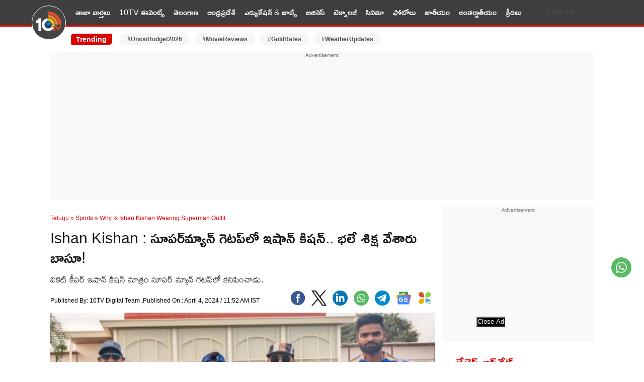

--- FILE ---
content_type: text/html; charset=utf-8
request_url: https://10tv.in/telugu-news/sports/why-is-ishan-kishan-wearing-superman-outfit-807335.html
body_size: 20865
content:
<!DOCTYPE html>
<html lang="te">
<head>
<meta charset="UTF-8">
<meta http-equiv="X-UA-Compatible" content="IE=edge">
<meta name="viewport" content="width=device-width,minimum-scale=1,initial-scale=1">
<meta name="theme-color" content="#FFFFFF">
<meta name="google" content="notranslate" />
<meta itemprop="inLanguage" content="Telugu" />
<meta http-equiv="content-language" content= "te" />
<meta name="website" content="https://10tv.in">
<meta name="rating" content="General">
<meta property="category" content="News" />
<meta property="fb:app_id" content="1830347190512403" />
<meta name="copyright" content="10tv.in">
<meta name="author" content="10TV Telugu">
<meta http-equiv="Content-Type" content="text/html; charset=utf-8" />
<meta name="msvalidate.01" content="2C50BB8C1871D4A6E4042F08C30C9324" />
<meta name="facebook-domain-verification" content="09xne4y7ve4i1w8pm0rumja0d47ugi" />
<link rel="icon" type="image/x-icon" href="https://10tv.in/favicon.ico" />
<link rel="dns-prefetch" href="https://pagead2.googlesyndication.com">
<link rel="preconnect" crossorigin="anonymous" href="https://pagead2.googlesyndication.com">
<link rel="dns-prefetch" href="https://www.googletagmanager.com">
<link rel="preconnect" crossorigin="anonymous" href="https://www.googletagmanager.com">
<link rel="dns-prefetch" href="https://googleads.g.doubleclick.net">
<link rel="dns-prefetch" href="https://partner.googleadservices.com">
<meta name="google-site-verification" content="Et_qUV9z0pCVqLssNduI8bQEewjSic5hMKdwUEbnZeA" />
<link href="https://10tv.in/wp-content/themes/10tv_v_2.0/css/main.css?ver=1.8.6" rel="stylesheet" type="text/css" media="all" />
<script type="text/javascript" async id="10tv_in_68d151e0a709438875d5a310" src="https://m2025.b-cdn.net/display/68d151e0a709438875d5a310.min.js"></script>
<meta property="og:url" content="https://10tv.in/telugu-news/sports/why-is-ishan-kishan-wearing-superman-outfit-807335.html" />
    <link rel="canonical" href="https://10tv.in/telugu-news/sports/why-is-ishan-kishan-wearing-superman-outfit-807335.html" />
    <!-- <meta name="description" content="" /> -->
<script async src="https://securepubads.g.doubleclick.net/tag/js/gpt.js" crossorigin="anonymous"></script>
<script async src="https://pagead2.googlesyndication.com/pagead/js/adsbygoogle.js?client=ca-pub-6458743873099203"
     crossorigin="anonymous"></script>
    <script type="text/javascript">
/* <![CDATA[ */
(()=>{var e={};e.g=function(){if("object"==typeof globalThis)return globalThis;try{return this||new Function("return this")()}catch(e){if("object"==typeof window)return window}}(),function({ampUrl:n,isCustomizePreview:t,isAmpDevMode:r,noampQueryVarName:o,noampQueryVarValue:s,disabledStorageKey:i,mobileUserAgents:a,regexRegex:c}){if("undefined"==typeof sessionStorage)return;const d=new RegExp(c);if(!a.some((e=>{const n=e.match(d);return!(!n||!new RegExp(n[1],n[2]).test(navigator.userAgent))||navigator.userAgent.includes(e)})))return;e.g.addEventListener("DOMContentLoaded",(()=>{const e=document.getElementById("amp-mobile-version-switcher");if(!e)return;e.hidden=!1;const n=e.querySelector("a[href]");n&&n.addEventListener("click",(()=>{sessionStorage.removeItem(i)}))}));const g=r&&["paired-browsing-non-amp","paired-browsing-amp"].includes(window.name);if(sessionStorage.getItem(i)||t||g)return;const u=new URL(location.href),m=new URL(n);m.hash=u.hash,u.searchParams.has(o)&&s===u.searchParams.get(o)?sessionStorage.setItem(i,"1"):m.href!==u.href&&(window.stop(),location.replace(m.href))}({"ampUrl":"https:\/\/10tv.in\/telugu-news\/sports\/why-is-ishan-kishan-wearing-superman-outfit-807335.html\/amp","noampQueryVarName":"noamp","noampQueryVarValue":"mobile","disabledStorageKey":"amp_mobile_redirect_disabled","mobileUserAgents":["Mobile","Android","Silk\/","Kindle","BlackBerry","Opera Mini","Opera Mobi"],"regexRegex":"^\\\/((?:.|\\n)+)\\\/([i]*)$","isCustomizePreview":false,"isAmpDevMode":false})})();
/* ]]> */
</script>
<meta name='robots' content='max-image-preview:large, index,follow' />
<link rel="preconnect" href="https://fonts.googleapis.com"><link rel="preconnect" href="https://fonts.gstatic.com" crossorigin><link rel="preload" as="font" type="font/woff2" href="https://fonts.gstatic.com/s/ramabhadra/v16/EYq2maBOwqRW9P1SQ83LSghMXquW.woff2" crossorigin>
	<!-- This site is optimized with the Yoast SEO Premium plugin v26.7 (Yoast SEO v26.7) - https://yoast.com/wordpress/plugins/seo/ -->
	<title>Ishan Kishan : సూప‌ర్‌మ్యాన్ గెట‌ప్‌లో ఇషాన్ కిష‌న్‌.. భ‌లే శిక్ష వేశారు బాసూ! | Why Is Ishan Kishan Wearing Superman Outfit 807335 | 10TV</title>
	<meta name="description" content="వికెట్ కీప‌ర్ ఇషాన్ కిష‌న్ మాత్రం సూప‌ర్ మ్యాన్ గెట‌ప్‌లో క‌నిపించాడు." />
	<meta property="og:locale" content="te_IN" />
	<meta property="og:type" content="article" />
	<meta property="og:description" content="వికెట్ కీప‌ర్ ఇషాన్ కిష‌న్ మాత్రం సూప‌ర్ మ్యాన్ గెట‌ప్‌లో క‌నిపించాడు." />
	<meta property="og:site_name" content="10TV Telugu" />
	<meta property="article:publisher" content="https://www.facebook.com/10tvNewsTelugu/" />
	<meta property="article:published_time" content="2024-04-04T06:22:50+00:00" />
	<meta property="og:image" content="https://static.10tv.in/wp-content/uploads/2024/04/Why-is-Ishan-Kishan-wearing-Superman-Outfit.jpg" />
	<meta property="og:image:width" content="1280" />
	<meta property="og:image:height" content="720" />
	<meta property="og:image:type" content="image/jpeg" />
	<meta name="author" content="Thota Vamshi Kumar" />
	<meta name="twitter:card" content="summary_large_image" />
	<meta name="twitter:image" content="https://images.10tv.in/wp-content/uploads/2025/02/10tv_V_png--442x260-4g.webp" />
	<meta name="twitter:creator" content="@10TvTeluguNews" />
	<meta name="twitter:site" content="@10TvTeluguNews" />
	<meta name="twitter:label1" content="Written by" />
	<meta name="twitter:data1" content="10TV Digital Team" />
	<meta name="twitter:label2" content="Est. reading time" />
	<meta name="twitter:data2" content="2 minutes" />
	<!-- / Yoast SEO Premium plugin. -->


<style id='wp-img-auto-sizes-contain-inline-css' type='text/css'>
img:is([sizes=auto i],[sizes^="auto," i]){contain-intrinsic-size:3000px 1500px}
/*# sourceURL=wp-img-auto-sizes-contain-inline-css */
</style>
<script type='text/javascript'>
window.is_wp=1;
window._izootoModule= window._izootoModule || {};
window._izootoModule['swPath'] = "https://10tv.in/service-worker.js";
</script>
	<script> window._izq = window._izq || []; window._izq.push(["init"]);</script>
				<link rel="alternate" type="text/html" media="only screen and (max-width: 640px)" href="https://10tv.in/telugu-news/sports/why-is-ishan-kishan-wearing-superman-outfit-807335.html/amp"><link rel="amphtml" href="https://10tv.in/telugu-news/sports/why-is-ishan-kishan-wearing-superman-outfit-807335.html/amp"><style>#amp-mobile-version-switcher{left:0;position:absolute;width:100%;z-index:100}#amp-mobile-version-switcher>a{background-color:#444;border:0;color:#eaeaea;display:block;font-family:-apple-system,BlinkMacSystemFont,Segoe UI,Roboto,Oxygen-Sans,Ubuntu,Cantarell,Helvetica Neue,sans-serif;font-size:16px;font-weight:600;padding:15px 0;text-align:center;-webkit-text-decoration:none;text-decoration:none}#amp-mobile-version-switcher>a:active,#amp-mobile-version-switcher>a:focus,#amp-mobile-version-switcher>a:hover{-webkit-text-decoration:underline;text-decoration:underline}</style><link rel="icon" href="https://static.10tv.in/wp-content/uploads/2021/11/favicon.png" sizes="32x32" />
<link rel="icon" href="https://static.10tv.in/wp-content/uploads/2021/11/favicon.png" sizes="192x192" />
<link rel="apple-touch-icon" href="https://static.10tv.in/wp-content/uploads/2021/11/favicon.png" />
<meta name="msapplication-TileImage" content="https://static.10tv.in/wp-content/uploads/2021/11/favicon.png" />
        <script type="application/ld+json">
        {
            "@context": "http://schema.org",
            "@type": "Organization",
            "name": "10TV Telugu",
            "url": "https://10tv.in",
            "logo": {
                "@type": "ImageObject",
                "url": "https://static.10tv.in/wp-content/uploads/2023/04/10tv-logo-news.png",
                "width": 600,
                "height": 60
            },
            "sameAs": ["https://www.facebook.com/10tvNewsTelugu/",
                "https://twitter.com/10TvTeluguNews",
                "https://www.youtube.com/user/10TVNewsChannel"
            ]
        }
    </script>
    <script type="application/ld+json">
{
  "@context": "https://schema.org",
  "@type": "LocalBusiness",
  "name": "10tv Telugu News",
  "image": "https://static.10tv.in/wp-content/uploads/2024/10/10tv-logo-local-business.jpg",
  "@id": "https://10tv.in/",
  "url": "https://10tv.in/",
  "telephone": "04024101010",
  "address": {
    "@type": "PostalAddress",
    "streetAddress": "Door No. 8-2-293/82/A, Plot No.1265 Jubilee Co-op House Building Society Near Jubliee Hills Checkpost Metro station, Rd Number 36, Jubilee Hills",
    "addressLocality": "Hyderabad",
    "postalCode": "500033",
    "addressCountry": "IN"
  },
  "geo": {
    "@type": "GeoCoordinates",
    "latitude": 17.4325894,
    "longitude": 78.4070691
  },
  "openingHoursSpecification": {
    "@type": "OpeningHoursSpecification",
    "dayOfWeek": [
      "Monday",
      "Tuesday",
      "Wednesday",
      "Thursday",
      "Friday",
      "Saturday",
      "Sunday"
    ],
    "opens": "00:00",
    "closes": "23:59"
  }
}
</script>
    <script type="application/ld+json">
        {
            "@context": "https://schema.org",
            "@type": "WebSite",
            "url": "https://10tv.in",
            "name": "10TV Telugu",
            "potentialAction": {
                "@type": "SearchAction",
                "target": "https://10tv.in/search?q={search_term_string}",
                "query-input": "required name=search_term_string"
            }
        }
    </script>
    
  <script>
class MyJsLazyLoad {
    constructor() {
        this.tE = ["keydown", "mousedown", "mousemove", "touchmove", "touchstart", "touchend", "wheel"],
            this.uEH = this._triggerLstnr.bind(this),
            this.tSH = this._onTS.bind(this),
            this.tMH = this._onTM.bind(this),
            this.tEH = this._onTE.bind(this),
            this.cH = this._onClk.bind(this),
            this.intC = [],
            window.addEventListener("showpage", (e => { this.persisted = e.persisted })),
            window.addEventListener("DOMContentLoaded", (() => { this._preloadThirdParty() })),
            this.scriptsDelayed = { normal: [], async: [], defer: [] },
            this.theJQs = []
    }
    _theUIListener(e) {
        document.hidden ? e._triggerLstnr() : (this.tE.forEach((t => window.addEventListener(t, e.uEH, { passive: !0 }))), window.addEventListener("touchstart", e.tSH, { passive: !0 }), window.addEventListener("mousedown", e.tSH), document.addEventListener("visibilitychange", e.uEH))
    }
    _remveTheUIListener() {
        this.tE.forEach((e => window.removeEventListener(e, this.uEH, { passive: !0 }))), document.removeEventListener("visibilitychange", this.uEH)
    }
    _onTS(e) {
        "HTML" !== e.target.tagName && (window.addEventListener("touchend", this.tEH), window.addEventListener("mouseup", this.tEH), window.addEventListener("touchmove", this.tMH, { passive: !0 }), window.addEventListener("mousemove", this.tMH), e.target.addEventListener("click", this.cH), this._renameAttrib(e.target, "onclick", "veegam-onclick"))
    }
    _onTM(e) {
        window.removeEventListener("touchend", this.tEH), window.removeEventListener("mouseup", this.tEH), window.removeEventListener("touchmove", this.tMH, { passive: !0 }), window.removeEventListener("mousemove", this.tMH), e.target.removeEventListener("click", this.cH), this._renameAttrib(e.target, "veegam-onclick", "onclick")
    }
    _onTE(e) {
        window.removeEventListener("touchend", this.tEH), window.removeEventListener("mouseup", this.tEH), window.removeEventListener("touchmove", this.tMH, { passive: !0 }), window.removeEventListener("mousemove", this.tMH)
    }
    _onClk(e) {
        e.target.removeEventListener("click", this.cH), this._renameAttrib(e.target, "veegam-onclick", "onclick"), this.intC.push(e), e.preventDefault(), e.stopPropagation(), e.stopImmediatePropagation()
    }
    _applyClks() {
        window.removeEventListener("touchstart", this.tSH, { passive: !0 }), window.removeEventListener("mousedown", this.tSH), this.intC.forEach((e => { e.target.dispatchEvent(new MouseEvent("click", { view: e.view, bubbles: !0, cancelable: !0 })) }))
    }
    _renameAttrib(e, t, n) {
        e.hasAttribute && e.hasAttribute(t) && (event.target.setAttribute(n, event.target.getAttribute(t)), event.target.removeAttribute(t))
    }
    _triggerLstnr() {
        this._remveTheUIListener(this), "loading" === document.readyState ? document.addEventListener("DOMContentLoaded", this._loadAll.bind(this)) : this._loadAll()
    }
    _preloadThirdParty() {
        let e = []; document.querySelectorAll("script[type=lazyload]").forEach((t => { if (t.hasAttribute("src")) { const n = new URL(t.src).origin; n !== location.origin && e.push({ src: n, crossOrigin: t.crossOrigin || "module" === t.getAttribute("data-veegam-type") }) } })), e = [...new Map(e.map((e => [JSON.stringify(e), e]))).values()], this._injectRHs(e, "preconnect")
    }
    async _loadAll() {
        this.earlierBreath = Date.now(), this._delayELs(), this._delayJQ(this), this._documentWrite(), this._registerDelay(), this._preloadScripts(), await this._loadList(this.scriptsDelayed.normal), await this._loadList(this.scriptsDelayed.defer), await this._loadList(this.scriptsDelayed.async); try { await this._triggerDOM(), await this._triggerWL() } catch (e) { } window.dispatchEvent(new Event("veegam-allScriptsLoaded")), this._applyClks()
    }
    _registerDelay() {
        document.querySelectorAll("script[type=lazyload]").forEach((e => { e.hasAttribute("src") ? e.hasAttribute("async") && !1 !== e.async ? this.scriptsDelayed.async.push(e) : e.hasAttribute("defer") && !1 !== e.defer || "module" === e.getAttribute("data-veegam-type") ? this.scriptsDelayed.defer.push(e) : this.scriptsDelayed.normal.push(e) : this.scriptsDelayed.normal.push(e) }))
    }
    async _addScriptElement(e) {
        return await this._takeABreath(), new Promise((t => { const n = document.createElement("script");[...e.attributes].forEach((e => { let t = e.nodeName; "type" !== t && ("data-veegam-type" === t && (t = "type"), n.setAttribute(t, e.nodeValue)) })), e.hasAttribute("src") ? (n.addEventListener("load", t), n.addEventListener("error", t)) : (n.text = e.text, t()); try { e.parentNode.replaceChild(n, e) } catch (e) { t() } }))
    }
    async _loadList(e) {
        const t = e.shift(); return t ? (await this._addScriptElement(t), this._loadList(e)) : Promise.resolve()
    }
    _preloadScripts() {
        this._injectRHs([...this.scriptsDelayed.normal, ...this.scriptsDelayed.defer, ...this.scriptsDelayed.async], "preload")
    }
    _injectRHs(e, t) {
        var n = document.createDocumentFragment(); e.forEach((e => { if (e.src) { const i = document.createElement("link"); i.href = e.src, i.rel = t, "preconnect" !== t && (i.as = "script"), e.getAttribute && "module" === e.getAttribute("data-veegam-type") && (i.crossOrigin = !0), e.crossOrigin && (i.crossOrigin = e.crossOrigin), n.appendChild(i) } })), document.head.appendChild(n)
    }
    _delayELs() {
        let e = {}; function t(t, n) { !function (t) { function n(n) { return e[t].eventsToRewrite.indexOf(n) >= 0 ? "veegam-" + n : n } e[t] || (e[t] = { originalFunctions: { add: t.addEventListener, remove: t.removeEventListener }, eventsToRewrite: [] }, t.addEventListener = function () { arguments[0] = n(arguments[0]), e[t].originalFunctions.add.apply(t, arguments) }, t.removeEventListener = function () { arguments[0] = n(arguments[0]), e[t].originalFunctions.remove.apply(t, arguments) }) }(t), e[t].eventsToRewrite.push(n) } function n(e, t) { let n = e[t]; Object.defineProperty(e, t, { get: () => n || function () { }, set(i) { e["veegam" + t] = n = i } }) } t(document, "DOMContentLoaded"), t(window, "DOMContentLoaded"), t(window, "load"), t(window, "showpage"), t(document, "readystatechange"), n(document, "onreadystatechange"), n(window, "onload"), n(window, "onshowpage")
    }
    _delayJQ(e) {
        let t = window.jQuery; Object.defineProperty(window, "jQuery", { get: () => t, set(n) { if (n && n.fn && !e.theJQs.includes(n)) { n.fn.ready = n.fn.init.prototype.ready = function (t) { e.domReadyFired ? t.bind(document)(n) : document.addEventListener("veegam-DOMContentLoaded", (() => t.bind(document)(n))) }; const t = n.fn.on; n.fn.on = n.fn.init.prototype.on = function () { if (this[0] === window) { function e(e) { return e.split(" ").map((e => "load" === e || 0 === e.indexOf("load.") ? "veegam-jquery-load" : e)).join(" ") } "string" == typeof arguments[0] || arguments[0] instanceof String ? arguments[0] = e(arguments[0]) : "object" == typeof arguments[0] && Object.keys(arguments[0]).forEach((t => { delete Object.assign(arguments[0], { [e(t)]: arguments[0][t] })[t] })) } return t.apply(this, arguments), this }, e.theJQs.push(n) } t = n } })
    }
    async _triggerDOM() {
        this.domReadyFired = !0, await this._takeABreath(), document.dispatchEvent(new Event("veegam-DOMContentLoaded")), await this._takeABreath(), window.dispatchEvent(new Event("veegam-DOMContentLoaded")), await this._takeABreath(), document.dispatchEvent(new Event("veegam-readystatechange")), await this._takeABreath(), document.veegamonreadystatechange && document.veegamonreadystatechange()
    }
    async _triggerWL() {
        await this._takeABreath(), window.dispatchEvent(new Event("veegam-load")), await this._takeABreath(), window.veegamonload && window.veegamonload(), await this._takeABreath(), this.theJQs.forEach((e => e(window).trigger("veegam-jquery-load"))), await this._takeABreath(); const e = new Event("veegam-showpage"); e.persisted = this.persisted, window.dispatchEvent(e), await this._takeABreath(), window.veegamonshowpage && window.veegamonshowpage({ persisted: this.persisted })
    }
    _documentWrite() {
        const e = new Map; document.write = document.writeln = function (t) { const n = document.currentScript, i = document.createRange(), r = n.parentElement; let o = e.get(n); void 0 === o && (o = n.nextSibling, e.set(n, o)); const s = document.createDocumentFragment(); i.setStart(s, 0), s.appendChild(i.createContextualFragment(t)), r.insertBefore(s, o) }
    }
    async _takeABreath() {
        Date.now() - this.earlierBreath > 45 && (await this._animateFrame(), this.earlierBreath = Date.now())
    }
    async _animateFrame() {
        return document.hidden ? new Promise((e => setTimeout(e))) : new Promise((e => requestAnimationFrame(e)))
    }
    static run() {
        const e = new MyJsLazyLoad; e._theUIListener(e)
    }
}
MyJsLazyLoad.run();
  </script>
    <script type="application/ld+json">{"@context":"http:\/\/schema.org","@type":"ListItem","position":1,"@id":"https:\/\/10tv.in\/telugu-news\/movies\/chiranjeevi-niece-naira-sing-s-song-in-mana-shankara-varaprasad-garu-sy-1039709.html","name":"Chiranjeevi : మన శంకర వరప్రసాద్ గారు సినిమాలో ఆ పాట పాడింది చిరంజీవి మేనకోడలే.. ఈమె గురించి తెలుసా?"} </script><script type="application/ld+json">{"@context":"http:\/\/schema.org","@type":"ListItem","position":2,"@id":"https:\/\/10tv.in\/telugu-news\/national\/a-jaipur-man-created-wedding-card-with-3kgs-silver-nk-1039708.html","name":"Silver Wedding Card: వారెవ్వా.. 3కిలోల వెండి, 25లక్షల ఖర్చుతో వెడ్డింగ్ కార్డ్.."} </script><script type="application/ld+json">{"@context":"http:\/\/schema.org","@type":"ListItem","position":3,"@id":"https:\/\/10tv.in\/telugu-news\/movies\/jabardasth-rajamouli-gets-emotional-on-his-lock-down-time-situations-sy-1039705.html","name":"Jabardasth Rajamouli : కరోనాతో చనిపోయేవాడ్ని.. అలాంటి పరిస్థితి ఎవరికీ రాకూడదు.. రాజమౌళి ఎమోషనల్"} </script><script type="application/ld+json">{"@context":"http:\/\/schema.org","@type":"ListItem","position":4,"@id":"https:\/\/10tv.in\/telugu-news\/technology\/how-to-change-mobile-number-in-driving-licence-online-complete-step-by-step-process-sh-1039701.html","name":"Driving Licence Online : మీ డ్రైవింగ్ లైసెన్స్‌లో మొబైల్ నంబర్‌ను ఆన్‌లైన్‌లో ఎలా మార్చాలో తెలుసా? ఫుల్ స్టెప్ బై స్టెప్ ప్రాసెస్..!"} </script><script type="application/ld+json">{"@context":"http:\/\/schema.org","@type":"ListItem","position":5,"@id":"https:\/\/10tv.in\/telugu-news\/movies\/naveen-polishetty-increased-his-remuneration-for-next-movie-rumors-goes-viral-sy-1039693.html","name":"Naveen Polishetty : వామ్మో నవీన్ పోలిశెట్టి రెమ్యునరేషన్ అంత పెంచేసాడా..? నాలుగు సినిమాలు హిట్ కొట్టగానే.."} </script><script type="application/ld+json">{"@context":"http:\/\/schema.org","@type":"ListItem","position":6,"@id":"https:\/\/10tv.in\/telugu-news\/business\/maruti-suzuki-ertiga-best-selling-7-seater-available-on-easy-finance-after-rs-2-lakh-down-payment-sh-1039689.html","name":"Maruti Suzuki Ertiga : ఈ మారుతి కార్ల రేంజే వేరబ్బా.. బెస్ట్ సెల్లింగ్ 7-సీటర్ ఎర్టిగా కేవలం రూ. 2 లక్షలే.. నెలకు EMI ఎంతంటే?"} </script><script type="application/ld+json">{"@context":"http:\/\/schema.org","@type":"ListItem","position":7,"@id":"https:\/\/10tv.in\/telugu-news\/photo-gallery\/tamil-actress-divyabharathi-stunning-poses-in-short-skirt-photos-sy-1039667.html","name":"Divyabharathi : బాబోయ్ షార్ట్ స్కర్ట్ లో దివ్యభారతి హాట్ పోజులు.."} </script><script type="application/ld+json">{"@context":"http:\/\/schema.org","@type":"ListItem","position":8,"@id":"https:\/\/10tv.in\/telugu-news\/telangana\/ex-minister-harish-rao-first-reaction-on-sit-investigation-nk-1039682.html","name":"Harish Rao: లోపల జరిగింది ఇదే..! సిట్ విచారణ తర్వాత హరీశ్ రావు ఫస్ట్ రియాక్షన్"} </script><script type="application/ld+json">{"@context":"http:\/\/schema.org","@type":"ListItem","position":9,"@id":"https:\/\/10tv.in\/telugu-news\/business\/union-budget-2026-big-tax-relief-for-married-couples-all-about-joint-taxation-sh-1039662.html","name":"Union Budget 2026 : బిగ్ రిలీఫ్.. ఇకపై భార్యాభర్తలకు సింగిల్ టాక్స్.. బడ్జెట్‌ 2026లో జాయింట్ టాక్స్ విధానం ప్రకటించే ఛాన్స్.. బెనిఫిట్స్ ఏంటి?"} </script><script type="application/ld+json">{"@context":"http:\/\/schema.org","@type":"ListItem","position":10,"@id":"https:\/\/10tv.in\/telugu-news\/movies\/jabardasth-rajamouli-sensational-comments-on-team-leader-sy-1039660.html","name":"Jabardasth Rajamouli : నన్ను టీమ్ లీడర్ అవకుండా చేసింది వాళ్లిద్దరే.. జబర్దస్త్ రాజమౌళి సంచలన వ్యాఖ్యలు.."} </script>    <script type="application/ld+json">{"@context":"https:\/\/schema.org","@type":"NewsArticle","headline":"Ishan Kishan : సూప‌ర్‌మ్యాన్ గెట‌ప్‌లో ఇషాన్ కిష‌న్‌.. భ‌లే శిక్ష వేశారు బాసూ!","description":"వికెట్ కీప‌ర్ ఇషాన్ కిష‌న్ మాత్రం సూప‌ర్ మ్యాన్ గెట‌ప్‌లో క‌నిపించాడు.","keywords":"IPL 2024, Ishan Kishan, Ishan Kishan punishment, MUMBAI INDIANS, Nuwan Thushara","articleBody":"ఐపీఎల్ 17వ సీజ‌న్‌లో ముంబై ఇండియ‌న్స్ గెలుపు బోణీ కొట్ట‌లేదు. మూడు మ్యాచులు ఆడ‌గా అన్నింటిలోనూ ఓడిపోయింది. పాయింట్ల ప‌ట్టిక‌లో అట్ట‌డుగు స్థానంలో ఉంది. ముంబై త‌న త‌దుప‌రి మ్యాచ్‌ను ఢిల్లీ క్యాపిట‌ల్స్‌తో ఆడ‌నుంది. వాంఖ‌డే వేదిక‌గా ఏప్రిల్ 7 ఆదివారం ఈ మ్యాచ్ జ‌ర‌గ‌నుంది. ఈ మ్యాచ్ కోసం ముంబై సిద్ధ‌మ‌వుతోంది.\r\n\r\nమ్యాచ్‌కు మ‌రో రెండు రోజులు స‌మ‌యం ఉండ‌డంతో ఆట‌గాళ్ల‌కు ఆట‌విడుపు కోసం ముంబై యాజ‌మాన్యం ప్లేయ‌ర్ల‌ను డామ‌న్ అండ్ డ‌య్యూ పంపిన‌ట్లుగా తెలుస్తోంది. గురువారం ముంబై ఆట‌గాళ్లు ఎయిర్‌పోర్టులో కనిపించారు. మిగిలిన అంద‌రూ టీమ్ జెర్సీలోనే క‌నిపించ‌గా వికెట్ కీప‌ర్ ఇషాన్ కిష‌న్ మాత్రం సూప‌ర్ మ్యాన్ గెట‌ప్‌లో క‌నిపించాడు. మీడియాకు కూడా ఆ గెటప్‌లోనే ఫోజులు ఇచ్చాడు. ఏదో స‌ర‌దాకి అత‌డు ఇలాంటి డ్రెస్ వేసుకున్నాడ‌ని మీరు భావిస్తే అది ముమ్మాటికీ త‌ప్పే..\r\n\r\nIPL 2024 : మాయ చేసిన గంభీర్‌.. అగ్ర‌స్థానానికి కేకేఆర్‌.. కోహ్లీ, రోహిత్ టీమ్‌లు ఎక్క‌డంటే?\r\n\r\nఆల‌స్యంగా రావ‌డంతో..\r\n\r\nజ‌ట్టు స‌మావేశాల‌కు ఆల‌స్యంగా వ‌స్తుండ‌డంతో ముంబై టీమ్ మేనేజ్‌మెంట్ ఇషాన్ కిష‌న్‌కు శిక్ష విధించింది. ఈ ప‌నిష్‌మెంట్‌లో భాగంగానే అత‌డు సూప‌ర్ మ్యాన్ గెట‌ప్‌లో క‌నిపించాడు. MI నియమం ప్రకారం.. టీమ్ మీటింగ్‌కు ఆలస్యంగా వచ్చే ఏ ఆటగాడైనా తదుపరిసారి ఎక్కడికైనా వెళ్లినప్పుడు సూపర్‌మ్యాన్ సూట్‌ను ధరించాల్సి ఉంటుంది.\r\n\r\nPOV: ???? ???? ???? ????????? ???? ??? ????????????? ???? ????? ?? ????? ??? ??\r\n\r\nTag that friend who is always late, everywhere! ?#MumbaiMeriJaan #MumbaiIndians pic.twitter.com\/yb7nz6aOHQ\r\n— Mumbai Indians (@mipaltan) April 3, 2024\r\n\r\n\r\nసమావేశానికి ఆలస్యంగా వచ్చినందుకు కిషన్‌తో పాటు మరో ముగ్గురు ఆటగాళ్లకు కూడా శిక్ష పడింది. షామ్స్ ములానీ, కుమార్ కార్తికేయ, శ్రీలంక పేసర్ నువాన్ తుషార లు సైతం సూప‌ర్ మ్యాన్ గెట‌ప్‌లో క‌నిపించారు. వీరు సూప‌ర్‌మ్యాన్ గెట‌ప్‌లో క‌నిపించిన ఫోటోలు, వీడియోలు సోష‌ల్ మీడియాలో వైర‌ల్‌గా మారాయి. దీనిపై నెటిజ‌న్లు స‌ర‌దాగా కామెంట్లు చేస్తున్నారు.\r\n\r\nIPL 2024 : కేకేఆర్‌ యువ సంచలనం అంగ్క్రిష్ రఘువంశీ ఎవరు?\r\n\r\nPunishment dene ka tareeka kaafi k̴e̴z̴u̴a̴l̴ strict hai ??#MumbaiMeriJaan #MumbaiIndians pic.twitter.com\/pMRz9jqcEd\r\n— Mumbai Indians (@mipaltan) April 3, 2024\r\n","url":"https:\/\/10tv.in\/telugu-news\/sports\/why-is-ishan-kishan-wearing-superman-outfit-807335.html","inLanguage":"te","datePublished":"2024-04-04T11:52:50+05:30","dateModified":"2024-04-04T11:52:50+05:30","dateCreated":"2024-04-04T11:52:50+05:30","thumbnailUrl":"https:\/\/static.10tv.in\/wp-content\/uploads\/2024\/04\/Why-is-Ishan-Kishan-wearing-Superman-Outfit.jpg","mainEntityOfPage":{"@type":"WebPage","@id":"https:\/\/10tv.in\/telugu-news\/sports\/why-is-ishan-kishan-wearing-superman-outfit-807335.html"},"image":{"@type":"ImageObject","url":"https:\/\/static.10tv.in\/wp-content\/uploads\/2024\/04\/Why-is-Ishan-Kishan-wearing-Superman-Outfit.jpg","width":"1200","height":"720"},"author":{"@type":"Person","name":"10TV Digital Team","url":"https:\/\/10tv.in\/author\/thota-vamshi-kumar"},"publisher":{"@type":"Organization","name":"10TV Telugu","url":"https:\/\/10tv.in\/","logo":{"@type":"ImageObject","url":"https:\/\/static.10tv.in\/wp-content\/uploads\/2023\/04\/10tv-logo-news.png","width":600,"height":60}}}</script>
            <script type="application/ld+json">
        {"@context":"http:\/\/schema.org","@type":"WebPage","url":"https:\/\/10tv.in\/telugu-news\/sports\/why-is-ishan-kishan-wearing-superman-outfit-807335.html","name":"Ishan Kishan : సూప‌ర్‌మ్యాన్ గెట‌ప్‌లో ఇషాన్ కిష‌న్‌.. భ‌లే శిక్ష వేశారు బాసూ!","description":"వికెట్ కీప‌ర్ ఇషాన్ కిష‌న్ మాత్రం సూప‌ర్ మ్యాన్ గెట‌ప్‌లో క‌నిపించాడు.","publisher":{"@type":"Organization","name":"10TV Telugu","url":"https:\/\/10tv.in","logo":{"@type":"ImageObject","contentUrl":"https:\/\/static.10tv.in\/wp-content\/uploads\/2023\/04\/10tv-logo-news.png"}}}    </script>
    <script type="application/ld+json">
        {"@context":"https://schema.org","@type":"ItemList","itemListElement":[{"@type":"SiteNavigationElement","position":1,"name":"తాజా వార్తలు","url":"https://10tv.in/latest"},{"@type":"SiteNavigationElement","position":2,"name":"10TV ఈవెంట్స్","url":"https://10tv.in/events"},{"@type":"SiteNavigationElement","position":3,"name":"తెలంగాణ","url":"https://10tv.in/telangana"},{"@type":"SiteNavigationElement","position":4,"name":"ఆంధ్రప్రదేశ్","url":"https://10tv.in/andhra-pradesh"},{"@type":"SiteNavigationElement","position":5,"name":"ఎడ్యుకేషన్ & జాబ్స్","url":"https://10tv.in/education-and-job"},{"@type":"SiteNavigationElement","position":6,"name":"బిజినెస్","url":"https://10tv.in/business"},{"@type":"SiteNavigationElement","position":7,"name":"టెక్నాలజీ","url":"https://10tv.in/technology"},{"@type":"SiteNavigationElement","position":8,"name":"సినిమా","url":"https://10tv.in/movies"},{"@type":"SiteNavigationElement","position":9,"name":"ఫోటోలు","url":"https://10tv.in/photo-gallery"},{"@type":"SiteNavigationElement","position":10,"name":"జాతీయం","url":"https://10tv.in/national"},{"@type":"SiteNavigationElement","position":11,"name":"అంతర్జాతీయం","url":"https://10tv.in/international"},{"@type":"SiteNavigationElement","position":12,"name":"క్రీడలు","url":"https://10tv.in/sports"}]}    </script>
        <script type="application/ld+json">
{
    "@context": "https://schema.org",
    "@type": "BreadcrumbList",
    "itemListElement":
    [
    {
    "@type": "ListItem",
    "position": 1,
    "item":
    {
    "@id": "https://10tv.in/",
    "name": "Telugu News"

    }
    },
    {
    "@type": "ListItem",
    "position": 2,
    "item":
    {
    "@id": "https://10tv.in/sports",
    "name": "Sports"

    }
    },
    {
    "@type": "ListItem",
    "position": 3,
    "item":
    {
        "@id": "https://10tv.in/telugu-news/sports/why-is-ishan-kishan-wearing-superman-outfit-807335.html",
        "name": "Ishan Kishan : సూప‌ర్‌మ్యాన్ గెట‌ప్‌లో ఇషాన్ కిష‌న్‌.. భ‌లే శిక్ష వేశారు బాసూ!"
    }
    }
    ]
}
</script><meta name="keywords" content="IPL 2024, Ishan Kishan, Ishan Kishan punishment, MUMBAI INDIANS, Nuwan Thushara" />
<meta name="news_keywords" content="IPL 2024, Ishan Kishan, Ishan Kishan punishment, MUMBAI INDIANS, Nuwan Thushara" />

<meta name="twitter:image" content="https://static.10tv.in/wp-content/uploads/2024/04/Why-is-Ishan-Kishan-wearing-Superman-Outfit.jpg" />
 <meta property="og:title" content="సూప‌ర్‌మ్యాన్ గెట‌ప్‌లో ఇషాన్ కిష‌న్‌.. భ‌లే శిక్ష వేశారు బాసూ!" /><script type="text/javascript">
  window._taboola = window._taboola || [];
  _taboola.push({article:'auto'});
  !function (e, f, u, i) {
    if (!document.getElementById(i)){
      e.async = 1;
      e.src = u;
      e.type = 'lazyload';
      e.id = i;
      f.parentNode.insertBefore(e, f);
    }
  }(document.createElement('script'),
  document.getElementsByTagName('script')[0],
  '//cdn.taboola.com/libtrc/10tv/loader.js',
  'tb_loader_script');
  if(window.performance && typeof window.performance.mark == 'function')
    {window.performance.mark('tbl_ic');}
</script>
 <script async  src="https://www.googletagmanager.com/gtag/js?id=G-90WWKEHB07"></script>
<script>
  window.dataLayer = window.dataLayer || [];
  function gtag(){dataLayer.push(arguments);}
  gtag('js', new Date());
  gtag('config', 'G-90WWKEHB07');
</script>
      <!-- Google Tag Manager -->
      <script>
    (function(w, d, s, l, i) {
        w[l] = w[l] || [];
        w[l].push({
            'gtm.start': new Date().getTime(),
            event: 'gtm.js'
        });
        var f = d.getElementsByTagName(s)[0],
            j = d.createElement(s),
            dl = l != 'dataLayer' ? '&l=' + l : '';
        j.async = true;
        j.type = 'lazyload';
        j.src =
            'https://www.googletagmanager.com/gtm.js?id=' + i + dl;
        f.parentNode.insertBefore(j, f);
    })(window, document, 'script', 'dataLayer', 'GTM-KVKBNQ5');
    </script>
    <!-- End Google Tag Manager -->
<!-- Begin comScore Tag -->
<script>
  var _comscore = _comscore || [];
  _comscore.push({ c1: "2", c2: "35122797" });
  (function() {
    var s = document.createElement("script"), el = document.getElementsByTagName("script")[0]; s.async = true;
    s.src = "https://sb.scorecardresearch.com/cs/35122797/beacon.js";
    el.parentNode.insertBefore(s, el);
  })();
</script>
<noscript>
  <img src="https://sb.scorecardresearch.com/p?c1=2&c2=35122797&cv=3.6.0&cj=1">
</noscript>
    <script>
    lozadDebug = true;
    lozadDynamicImage = true;
    </script>
<!-- End comScore Tag -->

  
   
<script>
var arrArticleLink = [];
var isMobile = "0";
let first_article_url = window.location.href;
let currentHash = first_article_url;
var multipl = 0.1;
var isbackScoll = false;
var previousScroll = 0;
var scrollTop = '';
var cnt = 0;
arrArticleLink = '';
// if( arrArticleLink == 'gallery' ){
  //window.topScroll = $(window).scrollTop();
  document.addEventListener('scroll', function () {
      var scrollTop = window.scrollY;
      if (scrollTop < previousScroll) {
          isbackScoll = true;
      }else{
          isbackScoll = false;
      }
      previousScroll = scrollTop;
      var countArticle = document.querySelectorAll(".photo_summary .gallimagedetail");
      var numOfArticle = document.querySelectorAll(".photo_summary .gallimagedetail").length;
      if( numOfArticle > 0){
        countArticle.forEach(myFunction);
        function myFunction(item, index) {
          let hash = item.getAttribute("data-url");
          $strLastPartUrl = item.getAttribute('data-url').substring(item.getAttribute('data-url').lastIndexOf('-') + 1);
          $arrLastPartUrl = $strLastPartUrl.split('.');
          localStorage.setItem('int_post_id', $arrLastPartUrl[0]);
          var current_postId = document.getElementById("current_postId").value;
          var curid = current_postId+hash;
          if (isElementInViewport(item) && currentHash != hash) {
              if( index == 0){
                  currentHash = hash;
                  let baseTitle = document.querySelector("meta[property='og:title']").getAttribute("content");
                  changeBaseUrl(baseTitle,item.getAttribute('data-url'),item.getAttribute('data-photo-id'), baseTitle);
              }else{
                  currentHash = hash;
                  changephotogallUrl(item.getAttribute('data-title'),item.getAttribute('data-url'),item.getAttribute('data-photo-id'),item.getAttribute('data-title'),index);
              }
          }
        }
      }
      localStorage.setItem('scrollpos', window.scrollY); // added for last photo height
  });
// Page Scroll on page reload after visit last image
document.addEventListener("DOMContentLoaded", function(event) {
  var scrollpos = 0;//localStorage.getItem('scrollpos');
  var int_post_id = localStorage.getItem('int_post_id');
  var count_article = document.querySelectorAll(".photo_summary .gallimagedetail");
  count_article.forEach(myArticleFunction);
  function myArticleFunction(item, index) {
    $strLastPartUrl = item.getAttribute('data-url').substring(item.getAttribute('data-url').lastIndexOf('-') + 1);
      $arrLastPartUrl = $strLastPartUrl.split('.');
      if($arrLastPartUrl[0] == int_post_id){
          if (scrollpos) window.scrollTo(0, scrollpos);
      }
  }
});
//} // End of photo gallery condition
function isElementInViewport(el) {
  var rect = el.getBoundingClientRect();
  var isVisible = (rect.top <= (window.innerHeight || document.documentElement.clientHeight) && rect.bottom >= (window.innerHeight || document.documentElement.clientHeight) / 3);
  return isVisible;
}
function changeBaseUrl(title, url , pid , pdesc) {
  var hashs = pid;
  var cleanTitle = '';
  if(title != ''){
    cleanTitle = document.querySelector("h1.articleHD").innerHTML;
  }else{
    cleanTitle = document.querySelector("h1.articleHD").innerHTML;
  }
  cleanTitle = cleanTitle.replace("'", "");
  cleanTitle = cleanTitle.replace('"', '');
   cleanTitle += ' - Photos - '+pid;
  if(pid != 1){
      document.querySelector('title').innerHTML = cleanTitle+" - 10TV Telugu";
      document.querySelector("meta[name='description']").setAttribute('content', cleanTitle);
      document.querySelector("link[rel='canonical']").setAttribute('href', url);
      updatephotogallUrl(cleanTitle ,  url,pid);
  }else{
      if(hashs){
        document.querySelector('title').innerHTML = cleanTitle+" - 10TV Telugu";
        document.querySelector("meta[name='description']").setAttribute('content', cleanTitle+",- Photos - "+pid);
        document.querySelector("link[rel='canonical']").setAttribute('href', url);
        history.pushState(null, '', url);
      }
  }
}
function changephotogallUrl(title, url , pid , pdesc,index) {
  var cleanTitle = '';
  // cleanTitle = title;
  cleanTitle = document.querySelector("h1.articleHD").innerHTML;
  cleanTitle = cleanTitle.replace("'", "");
  cleanTitle = cleanTitle.replace('"', '');
  cleanTitle += '- Photos - '+pid;
  if(pid != 1){
    document.querySelector('title').innerHTML = cleanTitle+" - 10TV";
    document.querySelector("meta[name='description']").setAttribute('content', cleanTitle);
    //document.querySelector("link[rel='canonical']").setAttribute('href', url);
    updatephotogallUrl(cleanTitle , url,pid);
  }else{
      //history.pushState(null, cleanTitle, url);
  }
}

function updatephotogallUrl(title, url, pid) {
  if (title && url) {
    let relativeUrl = url.replace('https://10tv.in', '');
    history.pushState(null, '', relativeUrl);

    if (!isbackScoll) {
      gtag('config', 'G-90WWKEHB07', {
        'page_title': title,
        'page_path': relativeUrl
      });

      gtag('event', 'page_view', {
        'page_title': title,
        'page_path': relativeUrl
      });
    }
  }
}

</script>
<script>
  window.googletag = window.googletag || {cmd: []};
  googletag.cmd.push(function() {
    googletag.defineSlot('/22651290883/html-page-after-1-paragraph', [[200, 200], [336, 280], [250, 250], [300, 250], [728, 90]], 'div-gpt-ad-1752834655749-0').addService(googletag.pubads());
    googletag.pubads().enableSingleRequest();
    googletag.enableServices();
  });
</script>

    <script async src="https://fundingchoicesmessages.google.com/i/pub-6458743873099203?ers=1" nonce="97YyAk0GGBiAUvPrd4xywg"></script><script nonce="97YyAk0GGBiAUvPrd4xywg">(function() {function signalGooglefcPresent() {if (!window.frames['googlefcPresent']) {if (document.body) {const iframe = document.createElement('iframe'); iframe.style = 'width: 0; height: 0; border: none; z-index: -1000; left: -1000px; top: -1000px;'; iframe.style.display = 'none'; iframe.name = 'googlefcPresent'; document.body.appendChild(iframe);} else {setTimeout(signalGooglefcPresent, 0);}}}signalGooglefcPresent();})();</script>
   
<style>
    .image_Ad{
        text-align: center;
        margin-top: 117px;
    }
    ul li,  figcaption{
        text-align:left;
    }
    .img_caption {color: #FFF;}
    .moreNews a {line-height: 35px;padding: 5px 0px;font-size: 16px;    font-weight: 600;}
    .smallMedia_Block {margin-bottom: 10px;}
    .rightSidebar {margin-left: 15px;}
    @media(max-width:470px){
        .mobile_300x250{
            max-height:100px !important;
        }
        .image_Ad {min-height: auto;}
        .rightSidebar {margin-left: 0px;}
    }
</style>
<div id="ABMAnchor" style="width:100%;margin:auto; text-align:center;float:none;overflow:hidden; display:scroll;position:fixed; bottom:0;z-index:9999999;min-height: 90px;">
    <div style="text-align:center;display:block;max-width:728px;height:auto;overflow:hidden;margin:auto;min-height: 90px;">
        <script async="async" src="https://www.googletagservices.com/tag/js/gpt.js"></script>
        <script>  var gptadslots = [];
    var googletag = googletag || {cmd:[]};</script>
    <script>  googletag.cmd.push(function() {
        var responsiveads = googletag.sizeMapping()
        .addSize([0,0],[[320,50],[300,50]])
        .addSize([730,200],[[728,90]])
        .addSize([975,200],[[728,90]])  .build();
        gptadslots.push(googletag.defineSlot('/22651290883/10TV_ROS_New_Sticky_Footer_A62_ATF_ABM22', [[320,100]], 'ABM-Sticky')
            .setTargeting('site', ['10tv.in'])
            .defineSizeMapping(responsiveads)
            .addService(googletag.pubads()));
        googletag.enableServices();  }); </script>
        <div> <a id="close-ABMAnchor" onclick="document.getElementById('ABMAnchor').style.display = 'none';" style="cursor:pointer"><button type="button" style="vertical-align: top;float: right;color: white;background-color: black;height: 20px;line-height: 10px;">Close Ad</button></a></div>
        <div id="ABM-Sticky">
            <script>   googletag.cmd.push(function() { googletag.display('ABM-Sticky'); });  </script>
        </div>
    </div>
</div>
<style type="text/css">
    #ABM-Sticky {min-height: 90px;}
    @media(max-width: 768px){
        #ABM-Sticky {min-height: 50px;}
    }
</style>
<script type="text/javascript">
  window._taboola = window._taboola || [];
  _taboola.push({homepage:'auto'});
  !function (e, f, u, i) {
    if (!document.getElementById(i)){
      e.async = 1;
      e.src = u;
      e.id = i;
      f.parentNode.insertBefore(e, f);
    }
  }(document.createElement('script'),
  document.getElementsByTagName('script')[0],
  '//cdn.taboola.com/libtrc/10tv/loader.js',
  'tb_loader_script');
  if(window.performance && typeof window.performance.mark == 'function')
    {window.performance.mark('tbl_ic');}
</script>
</head>
<body>

<div class="gutterLHS"></div>
<div class="gutterRHS"></div>

<header class="main_header">
        <div class="topNav">
        <div class="container-menu">
            <div class="navbar_container">
                <div class="site-logo">
                    
                                    <span><a title="10TV Telugu News" href="https://10tv.in/"><img loading="lazy" decoding="async" src="https://static.10tv.in/wp-content/uploads/2026/01/logo.png" alt="10TV Telugu News"
                                width="50" height="40" title="10TV Telugu News" ></a></span>
                                    
                </div>
                <div class="topLmenu">
                    <ul>
                       <li><a title='తాజా వార్తలు' href='https://10tv.in/latest'>తాజా వార్తలు</a></li><li><a title='10TV ఈవెంట్స్' href='https://10tv.in/events'>10TV ఈవెంట్స్</a></li><li><a title='తెలంగాణ' href='https://10tv.in/telangana'>తెలంగాణ</a></li><li><a title='ఆంధ్రప్రదేశ్' href='https://10tv.in/andhra-pradesh'>ఆంధ్రప్రదేశ్</a></li><li><a title='ఎడ్యుకేషన్ &amp; జాబ్స్' href='https://10tv.in/education-and-job'>ఎడ్యుకేషన్ &amp; జాబ్స్</a></li><li><a title='బిజినెస్' href='https://10tv.in/business'>బిజినెస్</a></li><li><a title='టెక్నాలజీ' href='https://10tv.in/technology'>టెక్నాలజీ</a></li><li><a title='సినిమా' href='https://10tv.in/movies'>సినిమా</a></li><li><a title='ఫోటోలు' href='https://10tv.in/photo-gallery'>ఫోటోలు</a></li><li><a title='జాతీయం' href='https://10tv.in/national'>జాతీయం</a></li><li><a title='అంతర్జాతీయం' href='https://10tv.in/international'>అంతర్జాతీయం</a></li><li><a title='క్రీడలు' href='https://10tv.in/sports'>క్రీడలు</a></li>                    </ul>
                </div>
                <div class="topRmenu">
                    <div class="live-tv blink">
                        <a title="Live TV" href="https://10tv.in/live-tv">LIVE TV</a>
                    </div>
                    <!-- <div class="topSearch">
                        <div class="search-icon"><i class="search_btn"></i></div>
                        <form action="/search" method="get" id="headerSearch" class="search" style="display: none;">
                            <div class="search-box">
                                <input autocomplete="off" placeholder="Search" type="text" value="" id="searchText2"
                                    name="q" maxlength="25">
                                <button class="search-form-btn" type="submit"><span>Search</span></button>
                            </div>
                        </form>
                    </div> -->
                    <div id="toggleNav"><span class="MenuBtn"><i></i><i></i><i></i></span></div>
                    <div id="megaMenu" class="menuNavigation">
                        <div class="container">
                            <div class="trending_link">
                                <a title="Trending News" href="https://10tv.in/latest">
                                    <strong>Trending News</strong>
                                </a>
                            </div>
                            <ul class="listItems"><li><a class="menuHead" title="లేటెస్ట్" href="https://10tv.in/latest">లేటెస్ట్</a> </li><li><a class="menuHead" title="10TV ఈవెంట్స్" href="https://10tv.in/events">10TV ఈవెంట్స్</a> </li><li><a class="menuHead" title="తెలంగాణ" href="https://10tv.in/telangana">తెలంగాణ</a> </li><li><a class="menuHead" title="ఆంధ్రప్రదేశ్" href="https://10tv.in/andhra-pradesh">ఆంధ్రప్రదేశ్</a> </li><li><a class="menuHead" title="సినిమా, టీవీ & OTT" href="https://10tv.in/movies">సినిమా, టీవీ & OTT</a> </li><li><a class="menuHead" title="క్రీడలు" href="https://10tv.in/sports">క్రీడలు</a> </li><li><a class="menuHead" title="టెక్నాలజీ" href="https://10tv.in/technology">టెక్నాలజీ</a> </li><li><a class="menuHead" title="బిజినెస్" href="https://10tv.in/business">బిజినెస్</a> </li><li><a class="menuHead" title="జాతీయం" href="https://10tv.in/national">జాతీయం</a> </li><li><a class="menuHead" title="అంతర్జాతీయం" href="https://10tv.in/international">అంతర్జాతీయం</a> </li><li><a class="menuHead" title="ఫోటో గ్యాలరీ" href="https://10tv.in/photo-gallery">ఫోటో గ్యాలరీ</a> </li><li><a class="menuHead" title="వీడియోలు" href="https://10tv.in/exclusive-videos">వీడియోలు</a> </li></ul> 
                            
                        </div>
                    </div>
                </div>
            </div>
        </div>
        </div>
        <div class="container-menu">
        <div class="hot-now-menu">
            <div class="subNav">
                <div class="hot-now-HD">Trending</div>
                <ul>
                <li><a title="#UnionBudget2026" href="https://10tv.in/tag/union-budget-2026">#UnionBudget2026</a></li><li><a title="#MovieReviews" href="https://10tv.in/tag/movie-review">#MovieReviews</a></li><li><a title="#GoldRates" href="https://10tv.in/tag/gold-rate">#GoldRates</a></li><li><a title="#WeatherUpdates" href="https://10tv.in/tag/cold-waves">#WeatherUpdates</a></li>                </ul>
            </div>
            <div>
           
        </div>
       
    </header>

                <div class="detailPage_wrapper"><div class="container-fluid">
<div class="container">
       
                         
<input value="807335" id="current_postId" type="hidden">
<style>
    p.wp-caption-text {
        padding: 7px 20px;
        margin-bottom: 15px;
        font-size: 12px;
        font-style: italic;
        line-height: 18px;
        color: #2e2e2e;
        margin-top: -7px;
        box-shadow: 1px 1px 7px #d3e2ff;
        background: #fff;
    }
    .articleBody iframe[src*="instagram.com"]{
        height: 990px !important;
    }
    .articleBody iframe[src*="youtube.com"],
    .articleBody iframe[src*="youtu.be"] {
        height: 400px !important;
    }
    @media(max-width:767px){
        .articleBody iframe{
            max-width: 100%;
            height: auto;
        }
        .articleBody iframe[src*="facebook.com/plugins/video"] {
            max-width: 100%;
            width: auto;
            height: auto;
        }
        .articleBody blockquote.instagram-media {
            max-width: 100%;
            width: auto;
            margin: 0;
            padding: 0;
        }

    }


</style>
<div class="adsCont">
    <!-- Below-header-singlepage -->
    <ins class="adsbygoogle"
    style="display:block"
    data-ad-client="ca-pub-6458743873099203"
    data-ad-slot="3310416355"
    data-ad-format="auto"
    data-full-width-responsive="true"></ins>
    <script>
       (adsbygoogle = window.adsbygoogle || []).push({});
   </script>
</div>
<div class="column_layout">
<div class="leftSidebar">
        <ol class="breadcrumb">
        <li>
            <div class="breadcrum">
                <ul>
                    <li>
                       <p id="breadcrumbs"><span><a href="https://10tv.in">Telugu</a> »</span>
                        <span><a href="https://10tv.in/sports">Sports</a> » </span>
                        <span aria-current="page">Why Is Ishan Kishan Wearing Superman Outfit</span></p>
                    </li>
                </ul>
            </div>
        </li>
    </ol>
    <div id="content-container">
        <article class="articleBody">
                        <h1 class="articleHD">Ishan Kishan : సూప‌ర్‌మ్యాన్ గెట‌ప్‌లో ఇషాన్ కిష‌న్‌.. భ‌లే శిక్ష వేశారు బాసూ!</h1>

             <p class="sub-title">వికెట్ కీప‌ర్ ఇషాన్ కిష‌న్ మాత్రం సూప‌ర్ మ్యాన్ గెట‌ప్‌లో క‌నిపించాడు. </p>                    <div class="author-box">
                        <ul class="AuthorInfo">
                            <li> Published By:
                                <a href="https://10tv.in/author/thota-vamshi-kumar" title="Author - 10TV Digital Team">10TV Digital Team </a> ,Published On : April 4, 2024 / 11:52 AM IST</li>
                        </ul>
                                                <ul class="social-icon">
                            <li><a title="Facebook"  href="http://www.facebook.com/sharer.php?u=https%3A%2F%2F10tv.in%2Ftelugu-news%2Fsports%2Fwhy-is-ishan-kishan-wearing-superman-outfit-807335.html%3Futm_source%3Dreferral%26utm_medium%3DFB%26utm_campaign%3Dsocial_share&app_id=1830347190512403" rel="nofollow noopener"><img loading="lazy" decoding="async" width="30" height="30" src="https://static.10tv.in/wp-content/uploads/2026/01/facebook_share.png" alt="Facebook" title="Facebook"></a></li>
                            <li><a title="Twitter"  href="https://twitter.com/intent/tweet?url=https%3A%2F%2F10tv.in%2Ftelugu-news%2Fsports%2Fwhy-is-ishan-kishan-wearing-superman-outfit-807335.html&text=Ishan+Kishan+%3A+%E0%B0%B8%E0%B1%82%E0%B0%AA%E2%80%8C%E0%B0%B0%E0%B1%8D%E2%80%8C%E0%B0%AE%E0%B1%8D%E0%B0%AF%E0%B0%BE%E0%B0%A8%E0%B1%8D+%E0%B0%97%E0%B1%86%E0%B0%9F%E2%80%8C%E0%B0%AA%E0%B1%8D%E2%80%8C%E0%B0%B2%E0%B1%8B+%E0%B0%87%E0%B0%B7%E0%B0%BE%E0%B0%A8%E0%B1%8D+%E0%B0%95%E0%B0%BF%E0%B0%B7%E2%80%8C%E0%B0%A8%E0%B1%8D%E2%80%8C..+%E0%B0%AD%E2%80%8C%E0%B0%B2%E0%B1%87+%E0%B0%B6%E0%B0%BF%E0%B0%95%E0%B1%8D%E0%B0%B7+%E0%B0%B5%E0%B1%87%E0%B0%B6%E0%B0%BE%E0%B0%B0%E0%B1%81+%E0%B0%AC%E0%B0%BE%E0%B0%B8%E0%B1%82%21%3Futm_source%3Dreferral%26utm_medium%3DTW%26utm_campaign%3Dsocial_share" rel="nofollow noopener"><img loading="lazy" decoding="async" width="30" height="30" src="https://static.10tv.in/wp-content/uploads/2026/01/X_logo.png" alt="twitter" title="twitter"></a></li>
                            <li><a title="linkedin"  href="http://www.linkedin.com/shareArticle?mini=true&url=https%3A%2F%2F10tv.in%2Ftelugu-news%2Fsports%2Fwhy-is-ishan-kishan-wearing-superman-outfit-807335.html" rel="nofollow noopener"><img loading="lazy" decoding="async" width="30" height="30" src="https://static.10tv.in/wp-content/uploads/2026/01/linkedin_icon.png" alt="linkedin" title="linkedin"></a></li>
                            <li><a title="whatsapp"  href="whatsapp://send?text=Ishan+Kishan+%3A+%E0%B0%B8%E0%B1%82%E0%B0%AA%E2%80%8C%E0%B0%B0%E0%B1%8D%E2%80%8C%E0%B0%AE%E0%B1%8D%E0%B0%AF%E0%B0%BE%E0%B0%A8%E0%B1%8D+%E0%B0%97%E0%B1%86%E0%B0%9F%E2%80%8C%E0%B0%AA%E0%B1%8D%E2%80%8C%E0%B0%B2%E0%B1%8B+%E0%B0%87%E0%B0%B7%E0%B0%BE%E0%B0%A8%E0%B1%8D+%E0%B0%95%E0%B0%BF%E0%B0%B7%E2%80%8C%E0%B0%A8%E0%B1%8D%E2%80%8C..+%E0%B0%AD%E2%80%8C%E0%B0%B2%E0%B1%87+%E0%B0%B6%E0%B0%BF%E0%B0%95%E0%B1%8D%E0%B0%B7+%E0%B0%B5%E0%B1%87%E0%B0%B6%E0%B0%BE%E0%B0%B0%E0%B1%81+%E0%B0%AC%E0%B0%BE%E0%B0%B8%E0%B1%82%21 https%3A%2F%2F10tv.in%2Ftelugu-news%2Fsports%2Fwhy-is-ishan-kishan-wearing-superman-outfit-807335.html%3Futm_source%3Dreferral%26utm_medium%3DWA%26utm_campaign%3Dsocial_share (Sent from https://10tv.in/)" rel="nofollow noopener"><img loading="lazy" decoding="async" width="30" height="30" src="https://static.10tv.in/wp-content/uploads/2026/01/whatsapp_share.png" alt="whatsapp" title="whatsapp"></a></li>
                            <li><a title="telegram"  href="https://t.me/share?url=https%3A%2F%2F10tv.in%2Ftelugu-news%2Fsports%2Fwhy-is-ishan-kishan-wearing-superman-outfit-807335.html&text=Ishan+Kishan+%3A+%E0%B0%B8%E0%B1%82%E0%B0%AA%E2%80%8C%E0%B0%B0%E0%B1%8D%E2%80%8C%E0%B0%AE%E0%B1%8D%E0%B0%AF%E0%B0%BE%E0%B0%A8%E0%B1%8D+%E0%B0%97%E0%B1%86%E0%B0%9F%E2%80%8C%E0%B0%AA%E0%B1%8D%E2%80%8C%E0%B0%B2%E0%B1%8B+%E0%B0%87%E0%B0%B7%E0%B0%BE%E0%B0%A8%E0%B1%8D+%E0%B0%95%E0%B0%BF%E0%B0%B7%E2%80%8C%E0%B0%A8%E0%B1%8D%E2%80%8C..+%E0%B0%AD%E2%80%8C%E0%B0%B2%E0%B1%87+%E0%B0%B6%E0%B0%BF%E0%B0%95%E0%B1%8D%E0%B0%B7+%E0%B0%B5%E0%B1%87%E0%B0%B6%E0%B0%BE%E0%B0%B0%E0%B1%81+%E0%B0%AC%E0%B0%BE%E0%B0%B8%E0%B1%82%21" rel="nofollow noopener"><img loading="lazy" decoding="async" width="30" height="30" src="https://static.10tv.in/wp-content/uploads/2026/01/telegram_icon.png" alt="telegram" title="telegram"></a></li>
                            <li><a title="google-news"  href="https://news.google.com/publications/CAAiEJBYpDJcbVwwO7AWJiet5VYqFAgKIhCQWKQyXG1cMDuwFiYnreVW?ceid=IN:te&oc=3" rel="nofollow noopener"><img width="30" height="30" src="https://static.10tv.in/wp-content/uploads/2026/01/Google_News_icon.svg"alt="google-news" title="google-news" class="lozad"></a></li>
                            <li><a title="daily-hunt"  href="http://m.dailyhunt.in/news/india/telugu/tentv-epaper-tentv" rel="nofollow noopener"><img loading="lazy" decoding="async" width="30" height="30" src="https://static.10tv.in/wp-content/uploads/2026/01/dailyhunt.svg"alt="daily-hunt" title="daily-hunt" class="lozad"></a></li>
                        </ul>
                    </div>
                    <div class="flexBox">
                        <div class="fixed-social">
                            <span id="share"><svg>
                                <use href="#share-icon"></use>
                            </svg></span>
                        </div>

                        <script>
                            document.querySelector('#share').addEventListener('click', function() {
                                if (typeof navigator.share === 'undefined') {
                                    log("No share API available!");
                                } else {
                                    navigator.share({
                                        title: 'Ishan Kishan : సూప‌ర్‌మ్యాన్ గెట‌ప్‌లో ఇషాన్ కిష‌న్‌.. భ‌లే శిక్ష వేశారు బాసూ!',
                                        url: 'https://10tv.in/telugu-news/sports/why-is-ishan-kishan-wearing-superman-outfit-807335.html',
                                        text: 'Ishan Kishan : సూప‌ర్‌మ్యాన్ గెట‌ప్‌లో ఇషాన్ కిష‌న్‌.. భ‌లే శిక్ష వేశారు బాసూ! - 10TV Telugu'
                                    })
                                }
                            });
                        </script>
                    </div>
                                            <div class="article-img">
                            <img loading="lazy" decoding="async" width="1280" height="720" src="[data-uri]"  data-src="https://static.10tv.in/wp-content/uploads/2024/04/Why-is-Ishan-Kishan-wearing-Superman-Outfit.jpg" alt="Ishan Kishan : సూప‌ర్‌మ్యాన్ గెట‌ప్‌లో ఇషాన్ కిష‌న్‌.. భ‌లే శిక్ష వేశారు బాసూ!" title="Ishan Kishan : సూప‌ర్‌మ్యాన్ గెట‌ప్‌లో ఇషాన్ కిష‌న్‌.. భ‌లే శిక్ష వేశారు బాసూ!"  class="lozad" fetchpriority="high">
                            <p class="wp-caption-text"> Why is Ishan Kishan wearing Superman Outfit</p>
                        </div>
                        Updated On : April 4, 2024 / 11:52 AM IST
            
            <!-- <div class="adsCont ">
              <a href="" > <picture><source media="(max-width:470px)" srcset=""><img src="" alt="ad" style="width:100%;"></picture></a>					 </div> -->
               
               <p>ఐపీఎల్ 17వ సీజ‌న్‌లో ముంబై ఇండియ‌న్స్ గెలుపు బోణీ కొట్ట‌లేదు. మూడు మ్యాచులు ఆడ‌గా అన్నింటిలోనూ ఓడిపోయింది. పాయింట్ల ప‌ట్టిక‌లో అట్ట‌డుగు స్థానంలో ఉంది. ముంబై త‌న త‌దుప‌రి మ్యాచ్‌ను ఢిల్లీ క్యాపిట‌ల్స్‌తో ఆడ‌నుంది. వాంఖ‌డే వేదిక‌గా ఏప్రిల్ 7 ఆదివారం ఈ మ్యాచ్ జ‌ర‌గ‌నుంది. ఈ మ్యాచ్ కోసం ముంబై సిద్ధ‌మ‌వుతోంది.</p>                    <div class="adsCont">
                        <!-- /22651290883/html-page-after-1-paragraph -->
                        <div id='div-gpt-ad-1752834655749-0' style='min-width: 200px; min-height: 90px;'>
                          <script>
                            googletag.cmd.push(function() { googletag.display('div-gpt-ad-1752834655749-0'); });
                          </script>
                        </div>
                   </div>
                   

               
<p>మ్యాచ్‌కు మ‌రో రెండు రోజులు స‌మ‌యం ఉండ‌డంతో ఆట‌గాళ్ల‌కు ఆట‌విడుపు కోసం ముంబై యాజ‌మాన్యం ప్లేయ‌ర్ల‌ను డామ‌న్ అండ్ డ‌య్యూ పంపిన‌ట్లుగా తెలుస్తోంది. గురువారం ముంబై ఆట‌గాళ్లు ఎయిర్‌పోర్టులో కనిపించారు. మిగిలిన అంద‌రూ టీమ్ జెర్సీలోనే క‌నిపించ‌గా వికెట్ కీప‌ర్ ఇషాన్ కిష‌న్ మాత్రం సూప‌ర్ మ్యాన్ గెట‌ప్‌లో క‌నిపించాడు. మీడియాకు కూడా ఆ గెటప్‌లోనే ఫోజులు ఇచ్చాడు. ఏదో స‌ర‌దాకి అత‌డు ఇలాంటి డ్రెస్ వేసుకున్నాడ‌ని మీరు భావిస్తే అది ముమ్మాటికీ త‌ప్పే..</p>                
                <div class="adsCont">
                    <div id="taboola-mid-article-thumbnails"></div>
                    <script type="text/javascript">
                      window._taboola = window._taboola || [];
                      _taboola.push({
                        mode: 'thumbnails-a',
                        container: 'taboola-mid-article-thumbnails',
                        placement: 'Mid Article Thumbnails',
                        target_type: 'mix'
                    });
                </script>
            </div>


        
<p><a href="https://10tv.in/telugu-news/sports/ipl-2024-points-table-kolkata-knight-riders-races-to-top-of-the-table-807318.html">IPL 2024 : మాయ చేసిన గంభీర్‌.. అగ్ర‌స్థానానికి కేకేఆర్‌.. కోహ్లీ, రోహిత్ టీమ్‌లు ఎక్క‌డంటే?</a></p>
<p><span style="color: #ff00ff;"><strong>ఆల‌స్యంగా రావ‌డంతో..</strong></span></p>
<p>జ‌ట్టు స‌మావేశాల‌కు ఆల‌స్యంగా వ‌స్తుండ‌డంతో ముంబై టీమ్ మేనేజ్‌మెంట్ ఇషాన్ కిష‌న్‌కు శిక్ష విధించింది. ఈ ప‌నిష్‌మెంట్‌లో భాగంగానే అత‌డు సూప‌ర్ మ్యాన్ గెట‌ప్‌లో క‌నిపించాడు. MI నియమం ప్రకారం.. టీమ్ మీటింగ్‌కు ఆలస్యంగా వచ్చే ఏ ఆటగాడైనా తదుపరిసారి ఎక్కడికైనా వెళ్లినప్పుడు సూపర్‌మ్యాన్ సూట్‌ను ధరించాల్సి ఉంటుంది.</p>
<blockquote class="twitter-tweet">
<p dir="ltr" lang="en">POV: ???? ???? ???? ????????? ???? ??? ????????????? ???? ????? ?? ????? ??? ??</p>            <div class="adsCont">

                <!-- below-5thpara-single -->
                <ins class="adsbygoogle"
                style="display:block"
                data-ad-client="ca-pub-6458743873099203"
                data-ad-slot="3561697793"
                data-ad-format="auto"
                data-full-width-responsive="true"></ins>
                <script>
                   (adsbygoogle = window.adsbygoogle || []).push({});
               </script>
           </div>
       
<p>Tag that friend who is always late, everywhere! ?<a href="https://twitter.com/hashtag/MumbaiMeriJaan?src=hash&amp;ref_src=twsrc%5Etfw">#MumbaiMeriJaan</a> <a href="https://twitter.com/hashtag/MumbaiIndians?src=hash&amp;ref_src=twsrc%5Etfw">#MumbaiIndians</a> <a href="https://t.co/yb7nz6aOHQ">pic.twitter.com/yb7nz6aOHQ</a></p>
<p>— Mumbai Indians (@mipaltan) <a href="https://twitter.com/mipaltan/status/1775458871479505170?ref_src=twsrc%5Etfw">April 3, 2024</a></p></blockquote>
<p><script async src="https://platform.twitter.com/widgets.js" charset="utf-8"></script></p>
<p>సమావేశానికి ఆలస్యంగా వచ్చినందుకు కిషన్‌తో పాటు మరో ముగ్గురు ఆటగాళ్లకు కూడా శిక్ష పడింది. షామ్స్ ములానీ, కుమార్ కార్తికేయ, శ్రీలంక పేసర్ నువాన్ తుషార లు సైతం సూప‌ర్ మ్యాన్ గెట‌ప్‌లో క‌నిపించారు. వీరు సూప‌ర్‌మ్యాన్ గెట‌ప్‌లో క‌నిపించిన ఫోటోలు, వీడియోలు సోష‌ల్ మీడియాలో వైర‌ల్‌గా మారాయి. దీనిపై నెటిజ‌న్లు స‌ర‌దాగా కామెంట్లు చేస్తున్నారు.</p>
<p><a href="https://10tv.in/telugu-news/sports/who-is-kkr-young-sensation-angkrish-raghuvanshi-807296.html">IPL 2024 : కేకేఆర్‌ యువ సంచలనం అంగ్క్రిష్ రఘువంశీ ఎవరు?</a></p>
<blockquote class="twitter-tweet">
<p dir="ltr" lang="in">Punishment dene ka tareeka kaafi k̴e̴z̴u̴a̴l̴ strict hai ??<a href="https://twitter.com/hashtag/MumbaiMeriJaan?src=hash&amp;ref_src=twsrc%5Etfw">#MumbaiMeriJaan</a> <a href="https://twitter.com/hashtag/MumbaiIndians?src=hash&amp;ref_src=twsrc%5Etfw">#MumbaiIndians</a> <a href="https://t.co/pMRz9jqcEd">pic.twitter.com/pMRz9jqcEd</a></p>
<p>— Mumbai Indians (@mipaltan) <a href="https://twitter.com/mipaltan/status/1775406460778037639?ref_src=twsrc%5Etfw">April 3, 2024</a></p></blockquote>
<p><script async src="https://platform.twitter.com/widgets.js" charset="utf-8"></script></p>
</p></p>



</article>
</div>
<style>
    .subLns{
        margin-bottom: 12px;
    }
    .subLns h3 a{
        color:red;
    }
</style>
<div class="whatsapp-follow" style="width: fit-content;display: flex;align-items: center;margin: 0 auto;margin-bottom: 10px;"><a style="display: inline-flex;" href="https://whatsapp.com/channel/0029Va4TKUDB4hdL74M5RR0P" title="whatsapp-channel"><img loading="lazy" decoding="async" src="https://d2pwfaj8wlnz8w.cloudfront.net/wp-content/uploads/2025/05/Whatsapp-Channel-Follow-Image.webp" alt="whatsapp-channel" title="whatsapp-channel"></a></div>
<div class="subLns">
    <h3>»» Read Today's Latest <span><a href="https://10tv.in/sports">Sports</a> </span> News and <a href="https://10tv.in/">Telugu News </a></h3>
</div>

<div class="hot-now-menu">
    <div class="tags_wrapper">
        <div class="hot-now-HD">Tags</div>
                    <ul>
                                    <li>
                        <a href="https://10tv.in/tag/ipl-2024" title="IPL 2024">
                            IPL 2024                        </a>
                    </li>

                                        <li>
                        <a href="https://10tv.in/tag/ishan-kishan" title="Ishan Kishan">
                            Ishan Kishan                        </a>
                    </li>

                                        <li>
                        <a href="https://10tv.in/tag/ishan-kishan-punishment" title="Ishan Kishan punishment">
                            Ishan Kishan punishment                        </a>
                    </li>

                                        <li>
                        <a href="https://10tv.in/tag/mumbai-indians" title="MUMBAI INDIANS">
                            MUMBAI INDIANS                        </a>
                    </li>

                                        <li>
                        <a href="https://10tv.in/tag/nuwan-thushara" title="Nuwan Thushara">
                            Nuwan Thushara                        </a>
                    </li>

                                </ul>
            </div>
</div>





<style>
    p.sub-title.sub_ln {
        color: #fff;
    }
    .related-news {
        display: flex;
    }
    .related-news figure {
        display: grid;
        width: 23%;
        margin-right: 2%;
    }
    .related-news figure .img-cont img{
        width: 100%;
    }
    .related-news figure:last-child {
        margin-right: 0;
    }
    .related-news figcaption a {
        font-size: 16px;
        font-weight: 600;
        display: -webkit-box;
        -webkit-box-orient: vertical;
        -webkit-line-clamp: 2;
        overflow: hidden;
        line-height: 25px;
        padding-left: 3px;
        font-family: 'Mallanna';
    }
    @media (max-width: 786px) {
        .related-news figure {
            width: 58%;
            margin-right: 3%;
            flex: 0 0 auto;
        }
        .related-news {
            overflow-x: auto;
            scrollbar-width: none;
        }
    }
</style>

<aside class="related-section" aria-label="Related news">
    <div class="commonHD">
        <h2>Related News</h2>
    </div>
    <div class="related-news">
                        <figure>
                    <div class="img-cont">
                        <a href="https://10tv.in/telugu-news/sports/bangladesh-responds-to-icc-dead-line-on-t20-world-cup-2026-vm-1039601.html">
                            <img loading="lazy" decoding="async" width="100" height="150" class="lozad" src="[data-uri]" data-src="https://static.10tv.in/wp-content/uploads/2026/01/Bangladesh-Responds-To-ICC-dead-line-On-T20-World-Cup-2026.jpg" alt="T20 World Cup 2026 : ఐసీసీ డెడ్‌లైన్ పై స్పందించిన బంగ్లాదేశ్.." layout="responsive">
                        </a>
                    </div>
                    <figcaption>
                        <h3>
                            <a href="https://10tv.in/telugu-news/sports/bangladesh-responds-to-icc-dead-line-on-t20-world-cup-2026-vm-1039601.html">
                                ఐసీసీ డెడ్‌లైన్ పై స్పందించిన బంగ్లాదేశ్..                            </a>
                        </h3>
                    </figcaption>
                </figure>
                                <figure>
                    <div class="img-cont">
                        <a href="https://10tv.in/telugu-news/sports/two-india-vs-pakistan-clashes-on-februrary-15th-2026-vm-1039529.html">
                            <img loading="lazy" decoding="async" width="100" height="150" class="lozad" src="[data-uri]" data-src="https://static.10tv.in/wp-content/uploads/2026/01/Two-india-vs-pakistan-clashes-on-Februrary-15th-2026.jpg" alt="IND vs PAK : క్రికెట్ ఫ్యాన్స్‌కు పండ‌గే.. ఒకే రోజు రెండు భార‌త్ వ‌ర్సెస్ పాక్ మ్యాచ్‌లు.." layout="responsive">
                        </a>
                    </div>
                    <figcaption>
                        <h3>
                            <a href="https://10tv.in/telugu-news/sports/two-india-vs-pakistan-clashes-on-februrary-15th-2026-vm-1039529.html">
                                క్రికెట్ ఫ్యాన్స్‌కు పండ‌గే.. ఒకే రోజు రెండు భార‌త్ వ‌ర్సెస్ పాక్ మ్యాచ్‌లు..                             </a>
                        </h3>
                    </figcaption>
                </figure>
                                <figure>
                    <div class="img-cont">
                        <a href="https://10tv.in/telugu-news/sports/big-blow-to-new-zealand-star-all-rounder-michael-bracewell-suffers-injury-vm-1039483.html">
                            <img loading="lazy" decoding="async" width="100" height="150" class="lozad" src="[data-uri]" data-src="https://static.10tv.in/wp-content/uploads/2026/01/Big-blow-to-New-Zealand-star-all-rounder-Michael-Bracewell-suffers-injury.jpg" alt="IND vs NZ : భార‌త్‌తో టీ20 సిరీస్‌కు ముందు న్యూజిలాండ్‌కు భారీ షాక్.. ఆనందంలో టీమ్ఇండియా!" layout="responsive">
                        </a>
                    </div>
                    <figcaption>
                        <h3>
                            <a href="https://10tv.in/telugu-news/sports/big-blow-to-new-zealand-star-all-rounder-michael-bracewell-suffers-injury-vm-1039483.html">
                                భార‌త్‌తో టీ20 సిరీస్‌కు ముందు న్యూజిలాండ్‌కు భారీ షాక్.. ఆనందంలో టీమ్ఇండియా!                            </a>
                        </h3>
                    </figcaption>
                </figure>
                                <figure>
                    <div class="img-cont">
                        <a href="https://10tv.in/telugu-news/sports/ajit-agarkar-ends-grade-a-in-bcci-central-contracts-reports-vm-1039467.html">
                            <img loading="lazy" decoding="async" width="100" height="150" class="lozad" src="[data-uri]" data-src="https://static.10tv.in/wp-content/uploads/2026/01/Ajit-Agarkar-ends-Grade-A-in-BCCI-central-contracts-Reports.jpg" alt="BCCI central contracts : రోహిత్, కోహ్లీకి అగార్క‌ర్ మ‌రో షాక్‌..! బీసీసీఐ సెంట్ర‌ల్ కాంట్రాక్టులో ఏ+ గ్రేడ్ తొల‌గింపు..! బికి ప‌డిపోనున్న స్టార్ ఆట‌గాళ్లు!" layout="responsive">
                        </a>
                    </div>
                    <figcaption>
                        <h3>
                            <a href="https://10tv.in/telugu-news/sports/ajit-agarkar-ends-grade-a-in-bcci-central-contracts-reports-vm-1039467.html">
                                రోహిత్, కోహ్లీకి అగార్క‌ర్ మ‌రో షాక్‌..! బీసీసీఐ సెంట్ర‌ల్ కాంట్రాక్టులో ఏ+ గ్రేడ్ తొల‌గింపు..! బికి ప‌డిపోనున్న స్టార్ ఆట‌గాళ్లు!                             </a>
                        </h3>
                    </figcaption>
                </figure>
                    </div>


    

</aside>
    <div id="taboola-below-article-thumbnails"></div>
    <script type="text/javascript">
      window._taboola = window._taboola || [];
      _taboola.push({
        mode: 'alternating-thumbnails-a',
        container: 'taboola-below-article-thumbnails',
        placement: 'Below Article Thumbnails',
        target_type: 'mix'
    });
</script>

    <!-- this is test -->
    <div class="adsCont">
        <ins class="adsbygoogle"
             style="display:block"
             data-ad-client="ca-pub-6458743873099203"
             data-ad-slot="5751332664"
             data-ad-format="auto"
             data-full-width-responsive="true"></ins>
        <script>
            (adsbygoogle = window.adsbygoogle || []).push({});
        </script>
    </div>
</div>

    <div class="rightSidebar">
        										 <div class="adsCont ">
					 <!-- Desktop_article_right_top_300*250 -->
<ins class="adsbygoogle"
     style="display:inline-block;width:300px;height:250px"
     data-ad-client="ca-pub-6458743873099203"
     data-ad-slot="9221589716"></ins>
<script>
     (adsbygoogle = window.adsbygoogle || []).push({});
</script>					 </div>
					 					 
		  <!-- side vetical ads -->

					<div class="right_column">
                        <div class="latestNews_Block card_wrap">
                            <div class="commonHD">
                                <h2>లేటెస్ట్ అప్‌డేట్స్</h2>
                            </div>
                            <div class="newsList_wrapper">
                                <ul>
																
<li><a href="https://10tv.in/telugu-news/movies/chiranjeevi-niece-naira-sing-s-song-in-mana-shankara-varaprasad-garu-sy-1039709.html" title="Chiranjeevi : మన శంకర వరప్రసాద్ గారు సినిమాలో ఆ పాట పాడింది చిరంజీవి మేనకోడలే.. ఈమె గురించి తెలుసా?">
										మన శంకర వరప్రసాద్ గారు సినిమాలో ఆ పాట పాడింది చిరంజీవి మేనకోడలే.. ఈమె గురించి తెలుసా? </a>

									                                    </li>

																	
<li><a href="https://10tv.in/telugu-news/national/a-jaipur-man-created-wedding-card-with-3kgs-silver-nk-1039708.html" title="Silver Wedding Card: వారెవ్వా.. 3కిలోల వెండి, 25లక్షల ఖర్చుతో వెడ్డింగ్ కార్డ్..">
										వారెవ్వా.. 3కిలోల వెండి, 25లక్షల ఖర్చుతో వెడ్డింగ్ కార్డ్..</a>

									                                    </li>

																	
<li><a href="https://10tv.in/telugu-news/movies/jabardasth-rajamouli-gets-emotional-on-his-lock-down-time-situations-sy-1039705.html" title="Jabardasth Rajamouli : కరోనాతో చనిపోయేవాడ్ని.. అలాంటి పరిస్థితి ఎవరికీ రాకూడదు.. రాజమౌళి ఎమోషనల్">
										కరోనాతో చనిపోయేవాడ్ని.. అలాంటి పరిస్థితి ఎవరికీ రాకూడదు.. రాజమౌళి ఎమోషనల్</a>

									                                    </li>

																	
<li><a href="https://10tv.in/telugu-news/technology/how-to-change-mobile-number-in-driving-licence-online-complete-step-by-step-process-sh-1039701.html" title="Driving Licence Online : మీ డ్రైవింగ్ లైసెన్స్‌లో మొబైల్ నంబర్‌ను ఆన్‌లైన్‌లో ఎలా మార్చాలో తెలుసా? ఫుల్ స్టెప్ బై స్టెప్ ప్రాసెస్..!">
										మీ డ్రైవింగ్ లైసెన్స్‌లో మొబైల్ నంబర్‌ను ఆన్‌లైన్‌లో ఎలా మార్చాలో తెలుసా? ఫుల్ స్టెప్ బై స్టెప్ ప్రాసెస్..!</a>

									                                    </li>

																	
<li><a href="https://10tv.in/telugu-news/movies/naveen-polishetty-increased-his-remuneration-for-next-movie-rumors-goes-viral-sy-1039693.html" title="Naveen Polishetty : వామ్మో నవీన్ పోలిశెట్టి రెమ్యునరేషన్ అంత పెంచేసాడా..? నాలుగు సినిమాలు హిట్ కొట్టగానే..">
										వామ్మో నవీన్ పోలిశెట్టి రెమ్యునరేషన్ అంత పెంచేసాడా..? నాలుగు సినిమాలు హిట్ కొట్టగానే..</a>

									                                    </li>

																	
<li><a href="https://10tv.in/telugu-news/business/maruti-suzuki-ertiga-best-selling-7-seater-available-on-easy-finance-after-rs-2-lakh-down-payment-sh-1039689.html" title="Maruti Suzuki Ertiga : ఈ మారుతి కార్ల రేంజే వేరబ్బా.. బెస్ట్ సెల్లింగ్ 7-సీటర్ ఎర్టిగా కేవలం రూ. 2 లక్షలే.. నెలకు EMI ఎంతంటే?">
										ఈ మారుతి కార్ల రేంజే వేరబ్బా.. బెస్ట్ సెల్లింగ్ 7-సీటర్ ఎర్టిగా కేవలం రూ. 2 లక్షలే.. నెలకు EMI ఎంతంటే?</a>

									                                    </li>

																	
<li><a href="https://10tv.in/telugu-news/photo-gallery/tamil-actress-divyabharathi-stunning-poses-in-short-skirt-photos-sy-1039667.html" title="Divyabharathi : బాబోయ్ షార్ట్ స్కర్ట్ లో దివ్యభారతి హాట్ పోజులు..">
										బాబోయ్ షార్ట్ స్కర్ట్ లో దివ్యభారతి హాట్ పోజులు.. </a>

									                                    </li>

																	
<li><a href="https://10tv.in/telugu-news/telangana/ex-minister-harish-rao-first-reaction-on-sit-investigation-nk-1039682.html" title="Harish Rao: లోపల జరిగింది ఇదే..! సిట్ విచారణ తర్వాత హరీశ్ రావు ఫస్ట్ రియాక్షన్">
										లోపల జరిగింది ఇదే..! సిట్ విచారణ తర్వాత హరీశ్ రావు ఫస్ట్ రియాక్షన్</a>

									                                    </li>

																	
<li><a href="https://10tv.in/telugu-news/business/union-budget-2026-big-tax-relief-for-married-couples-all-about-joint-taxation-sh-1039662.html" title="Union Budget 2026 : బిగ్ రిలీఫ్.. ఇకపై భార్యాభర్తలకు సింగిల్ టాక్స్.. బడ్జెట్‌ 2026లో జాయింట్ టాక్స్ విధానం ప్రకటించే ఛాన్స్.. బెనిఫిట్స్ ఏంటి?">
										బిగ్ రిలీఫ్.. ఇకపై భార్యాభర్తలకు సింగిల్ టాక్స్.. బడ్జెట్‌ 2026లో జాయింట్ టాక్స్ విధానం ప్రకటించే ఛాన్స్.. బెనిఫిట్స్ ఏంటి?</a>

									                                    </li>

																	
<li><a href="https://10tv.in/telugu-news/movies/jabardasth-rajamouli-sensational-comments-on-team-leader-sy-1039660.html" title="Jabardasth Rajamouli : నన్ను టీమ్ లీడర్ అవకుండా చేసింది వాళ్లిద్దరే.. జబర్దస్త్ రాజమౌళి సంచలన వ్యాఖ్యలు..">
										నన్ను టీమ్ లీడర్ అవకుండా చేసింది వాళ్లిద్దరే.. జబర్దస్త్ రాజమౌళి సంచలన వ్యాఖ్యలు..</a>

									                                    </li>

																		</ul>
                            </div>
                        </div>
                    </div>
                <!-- </div> -->
				<style>
				.latestNews_Block .newsList_wrapper ul li a {text-align: left;}
</style>
    <div class="adsCont">
<!-- Desktop_article_right_below_300*250 -->
<ins class="adsbygoogle"
     style="display:inline-block;width:300px;height:250px"
     data-ad-client="ca-pub-6458743873099203"
     data-ad-slot="6946764254"></ins>
<script>
     (adsbygoogle = window.adsbygoogle || []).push({});
</script>
</div>
                    
<div class="trendingNews_Block card_wrap">
    <div class="commonHD">
        <h2><a href="https://10tv.in/photo-gallery" title="Photo Gallery">Gallery & Videos</a></h2>
    </div>
    <div class="newsList_wrapper">
        <ul><li><a title="Divyabharathi : బాబోయ్ షార్ట్ స్కర్ట్ లో దివ్యభారతి హాట్ పోజులు.." href="https://10tv.in/telugu-news/photo-gallery/tamil-actress-divyabharathi-stunning-poses-in-short-skirt-photos-sy-1039667.html">బాబోయ్ షార్ట్ స్కర్ట్ లో దివ్యభారతి హాట్ పోజులు.. </a>  </li><li><a title="Gold : తగ్గేదేలే అంటున్న బంగారం, వెండి ధరలు" href="https://10tv.in/telugu-news/exclusive-videos/gold-and-silver-price-hike-today-20th-january-2026-vm-1039630.html">తగ్గేదేలే అంటున్న బంగారం, వెండి ధరలు</a>  </li><li><a title="Nitin Nabin : బీజేపీ జాతీయ అధ్యక్షుడిగా నితిన్ నబిన్ బాధ్యతల స్వీకరణ.. ప్రధాని మోదీ ఆధ్వర్యంలో.. ఫొటోలు.." href="https://10tv.in/telugu-news/photo-gallery/nitin-nabin-takes-charge-as-bjp-national-president-under-pm-narendra-modi-photos-sy-1039613.html">బీజేపీ జాతీయ అధ్యక్షుడిగా నితిన్ నబిన్ బాధ్యతల స్వీకరణ.. ప్రధాని మోదీ ఆధ్వర్యంలో.. ఫొటోలు..</a>  </li><li><a title="Trump : ప్రపంచంపై గుత్తాధిపత్యం కోసం ట్రంప్ ప్రయత్నం!" href="https://10tv.in/telugu-news/exclusive-videos/is-trump-aiming-for-world-supremacy-vm-1039625.html">ప్రపంచంపై గుత్తాధిపత్యం కోసం ట్రంప్ ప్రయత్నం!</a>  </li><li><a title="Sravanthi Chokkarapu : ఎర్ర‌టి చీర‌లో క‌శ్మీర్ ఆపిల్‌లా యాంక‌ర్ స్ర‌వంతి.. ఫోటోలు వైర‌ల్‌" href="https://10tv.in/telugu-news/photo-gallery/anchor-sravanthi-chokkarapu-in-red-saree-latest-photos-vm-1039555.html">ఎర్ర‌టి చీర‌లో క‌శ్మీర్ ఆపిల్‌లా యాంక‌ర్ స్ర‌వంతి.. ఫోటోలు వైర‌ల్‌ </a>  </li><li><a title="9 నెలల్లో 200 శాతం పెరిగిన వెండి ధర" href="https://10tv.in/telugu-news/exclusive-videos/massive-surge-in-silver-prices-ve-1039518.html">9 నెలల్లో 200 శాతం పెరిగిన వెండి ధర </a>  </li><li><a title="Lavanya Tripati: భర్త బర్త్ డేకి స్పెషల్ ఫొటోస్ షేర్ చేసిన లావణ్య.. ఫొటోలు" href="https://10tv.in/telugu-news/photo-gallery/lavanya-shared-special-photos-on-her-husband-varun-tej-birthday-sn-1039479.html">భర్త బర్త్ డేకి స్పెషల్ ఫొటోస్ షేర్ చేసిన లావణ్య.. ఫొటోలు</a>  </li><li><a title="Samsung Galaxy S25 Ultra : అమెజాన్ ఆఫర్ అదిరింది బ్రో.. ఈ శాంసంగ్ S25 అల్ట్రా ఫోన్ మీ బడ్జెట్ ధరలోనే.. ఇలాంటి ఆఫర్ మళ్లీ రాదు..!" href="https://10tv.in/telugu-news/technology/amazon-great-republic-day-sale-2026-samsung-galaxy-s25-ultra-price-drops-by-rs-18000-ahead-of-s26-ultra-launch-sh-1039482.html">అమెజాన్ ఆఫర్ అదిరింది బ్రో.. ఈ శాంసంగ్ S25 అల్ట్రా ఫోన్ మీ బడ్జెట్ ధరలోనే.. ఇలాంటి ఆఫర్ మళ్లీ రాదు..!</a>  </li></ul>
    </div>
</div>


                										 <div class="adsCont ">
					 <div id="taboola-right-rail-thumbnails"></div>
<script type="text/javascript">
  window._taboola = window._taboola || [];
  _taboola.push({
    mode: 'thumbnails-rr',
    container: 'taboola-right-rail-thumbnails',
    placement: 'Right Rail Thumbnails',
    target_type: 'mix'
  });
</script>					 </div>
					 					 
		  <!-- side vetical ads -->

		    </div>
</div>

</div>

<a class="float" id="floatButton" href="https://www.whatsapp.com/channel/0029Va4TKUDB4hdL74M5RR0P">
    <img loading="lazy" decoding="async"
         src="https://static.10tv.in/wp-content/uploads/2026/01/whatsapp_share.png"
         alt="10TV Telugu News"
         title="10TV Telugu News"
         width="40"
         height="40"
         class="my-float">
</a>
<!-- <div id="sticky-footer-ad">
<div id="div-gpt-ad-footer-sticky">
    <!-- /22651290883/New_Ad_Footer_Sticky_320X50 -->
<!-- <div id='div-gpt-ad-1762434134892-0' style='min-width: 300px; min-height: 50px;'>
  <script>
    googletag.cmd.push(function() { googletag.display('div-gpt-ad-1762434134892-0'); });
  </script>
</div>
<button id="close-footer-ad" style="position:absolute;right:10px;top:5px;background:#000;color:#fff;border:none;padding:2px 6px;cursor:pointer;">×</button>
</div>
</div> -->
 
<style>
#sticky-footer-ad {
    position: fixed;
    bottom: 0px;
    margin: 0px auto;
    width: 100%;
    background-color: #f9f9f9;
    z-index: 99;
    text-align: center;
    height: 90px;
    min-height: 90px;
}
#sticky-footer-ad iframe {
  margin: auto;
}
body {
  padding-bottom: 60px; /* Prevent content overlap */
}
</style>
 
<script>
document.getElementById('close-footer-ad').addEventListener('click', function(){
  document.getElementById('sticky-footer-ad').style.display = 'none';
});
</script>
<footer class="footer">
<style>
.load-more {
    background: #d70101;
    cursor: pointer;
    font-weight: 600;
    font-size: 13px;
    line-height: 24px;
    color: #fff;
    display: flex;
    justify-content: center;
    width: 115px;
    margin: 0 auto;
    border: 0;
    align-items: center;
}
.float {
    position: fixed;
    width: 40px;
    height: 40px;
    color: #FFF;
    border-radius: 50px;
    text-align: center;
    top: 67%;
    transform: translateY(-50%);
    right: 25px;
}
.my-float {
    margin-top: 50px;
}
p.aboutUs {
    max-width: 25%;
    position: absolute;
}
.footer-logo img {
    margin-top: 90px;
}
@media(max-width:767px) {
    p.aboutUs {
        max-width: 100%;
    }
    .footer-logo img {
        margin-top: 100px;
    }
}
.footer .footer_top {
    justify-content: space-evenly;
}
</style>

<span class="scrolltop"></span>
<div class="footer_container">
    <p class="aboutUs">
        10TV is a Telugu News and Current Affairs Channel owned by Spoorthi Communications Private Limited.
        Launched in March 2013, 10TV primarily caters to the Telugu TV audience in Telangana and Andhra Pradesh,
        with a strong news network in both states.
    </p>

    <div class="footer_top">
        <div class="footer-logo">
            <a href="https://10tv.in">
                <img loading="lazy" decoding="async"
                     src="https://static.10tv.in/wp-content/uploads/2026/01/logo.png"
                     alt="10TV Telugu News"
                     width="118"
                     height="94"
                     title="Telugu News">
            </a>
        </div>

        <div class="short-links">
            <h2>తెలుగు వార్తలు</h2>
            <ul>
                <li><a href="https://10tv.in/events" title="10TV ఈవెంట్స్">10TV ఈవెంట్స్</a></li>
                <li><a href="https://10tv.in/latest" title="తాజా వార్తలు">తాజా వార్తలు</a></li>
                <li><a href="https://10tv.in/telangana" title="తెలంగాణ">తెలంగాణ</a></li>
                <li><a href="https://10tv.in/andhra-pradesh" title="ఆంధ్రప్రదేశ్">ఆంధ్రప్రదేశ్</a></li>
                <li><a href="https://10tv.in/movies" title="సినిమా, టీవీ & OTT">సినిమా, టీవీ & OTT</a></li>
                <li><a href="https://10tv.in/national" title="జాతీయం">జాతీయం</a></li>
                <li><a href="https://10tv.in/international" title="అంతర్జాతీయం">అంతర్జాతీయం</a></li>
                <li><a href="https://10tv.in/technology" title="టెక్నాలజీ">టెక్నాలజీ</a></li>
                <li><a href="https://10tv.in/education-and-job" title="ఎడ్యుకేషన్">ఎడ్యుకేషన్</a></li>
            </ul>
        </div>

        <div class="short-links">
                            <h2 class="title">Telugu News</h2>
                        <ul>
                <li><a href="https://10tv.in/trending" title="Top Stories">Top Stories</a></li>
                <li><a href="https://10tv.in/sports" title="క్రీడలు">క్రీడలు</a></li>
                <li><a href="https://10tv.in/crime" title="క్రైమ్">క్రైమ్</a></li>
                <li><a href="https://10tv.in/business" title="బిజినెస్‌">బిజినెస్‌</a></li>
                <li><a href="https://10tv.in/life-style" title="లైఫ్ స్టైల్">లైఫ్ స్టైల్</a></li>
                <li><a href="https://10tv.in/exclusive-videos" title="వీడియోస్">వీడియోస్</a></li>
                <li><a href="https://10tv.in/photo-gallery" title="ఫోటో గ్యాలరీ">ఫోటో గ్యాలరీ</a></li>
                <li><a href="https://10tv.in/health" title="హెల్త్">హెల్త్</a></li>
            </ul>
        </div>

        <div class="social-links">
            <h2>Follow Us</h2>
            <ul>
                <li><a href="https://www.facebook.com/10tvNewsTelugu/" title="Facebook">Facebook</a></li>
                <li><a href="https://twitter.com/10TvTeluguNews" title="Twitter">Twitter</a></li>
                <li><a href="https://www.youtube.com/user/10TVNewsChannel" title="YouTube">YouTube</a></li>
                <li><a href="https://www.instagram.com/10tvtelugunews/" title="Instagram">Instagram</a></li>
                <li><a href="https://10tv.in/news-sitemap.xml" target="_blank" rel="nofollow">Sitemap</a></li>
                <li><a href="https://10tv.in/feed" target="_blank" rel="nofollow">RSS Feed</a></li>
            </ul>
        </div>
    </div>

    <div class="footer-tags">
        <ul>
            <li><a href="https://10tv.in/about" title="About">About Us</a></li>
            <li><a href="https://10tv.in/regulatory-compliance" title="Regulatory Compliance">Regulatory Compliance</a></li>
            <li><a href="https://10tv.in/privacy-policy" title="Privacy Policy">Privacy Policy</a></li>
            <li><a href="https://10tv.in/advertise-with-us" title="Advertise">Advertise</a></li>
        </ul>
    </div>

    <div class="footer-credits">
        <p>Copyright 2025 © Developed by 
            <a href="https://veegam.com/" title="Veegam Software Pvt Ltd">Veegam Software Pvt Ltd.</a>
        </p>
    </div>
</div>

<script src="https://10tv.in/wp-content/themes/10tv_v_2.0/js/lozad.js?v=1.3"></script>
<script>
const observer = lozad();
observer.observe();
</script>

<script src="https://10tv.in/wp-content/themes/10tv_v_2.0/js/jquery.min.js?v=1.3"></script>
<script src="https://10tv.in/wp-content/themes/10tv_v_2.0/js/app.js?v=1.3" defer></script>

<script>
window._taboola = window._taboola || [];
_taboola.push({flush: true});
</script>

<script>
jQuery(document).ready(function($) {
    $('#districts, #districts-mobi').on('change', function() {
        var value = $(this).val();
        if (value) {
            window.location = 'https://10tv.in/' + value;
        }
    });

    var pageNum = 1;
    var postCount = 10; // must match posts_per_page

    $(".load-more").click(function() {
        pageNum++;
        $.get("/wp-json/10tv/v1/loadmore", {
            type: lmType,
            name: lmName,
            page: pageNum,
            count: postCount
        }, function(data) {
            if ($.trim(data) === "") {
                $(".load-more").hide();
            } else {
                $("#posts-listing").append(data);
                if (typeof observer !== "undefined") {
                    observer.observe();
                }
            }
        });
    });
});
</script>
<script type="speculationrules">
{"prefetch":[{"source":"document","where":{"and":[{"href_matches":"/*"},{"not":{"href_matches":["/wp-*.php","/wp-admin/*","/wp-content/uploads/*","/wp-content/*","/wp-content/plugins/*","/wp-content/themes/10tv_v_2.0/*","/*\\?(.+)"]}},{"not":{"selector_matches":"a[rel~=\"nofollow\"]"}},{"not":{"selector_matches":".no-prefetch, .no-prefetch a"}}]},"eagerness":"conservative"}]}
</script>
		<div id="amp-mobile-version-switcher" hidden>
			<a rel="" href="https://10tv.in/telugu-news/sports/why-is-ishan-kishan-wearing-superman-outfit-807335.html/amp">
				Go to mobile version			</a>
		</div>

				<script type="text/javascript" src="https://cdn.izooto.com/scripts/a9f4d7cc420073533973bbfe38e16918baeab583.js?ver=3.7.19" id="izootoWP-js"></script>

</footer>
</body>
</html>




--- FILE ---
content_type: text/html; charset=utf-8
request_url: https://www.google.com/recaptcha/api2/aframe
body_size: 267
content:
<!DOCTYPE HTML><html><head><meta http-equiv="content-type" content="text/html; charset=UTF-8"></head><body><script nonce="7r9komLNqyQSyYJejtWzrA">/** Anti-fraud and anti-abuse applications only. See google.com/recaptcha */ try{var clients={'sodar':'https://pagead2.googlesyndication.com/pagead/sodar?'};window.addEventListener("message",function(a){try{if(a.source===window.parent){var b=JSON.parse(a.data);var c=clients[b['id']];if(c){var d=document.createElement('img');d.src=c+b['params']+'&rc='+(localStorage.getItem("rc::a")?sessionStorage.getItem("rc::b"):"");window.document.body.appendChild(d);sessionStorage.setItem("rc::e",parseInt(sessionStorage.getItem("rc::e")||0)+1);localStorage.setItem("rc::h",'1769015764718');}}}catch(b){}});window.parent.postMessage("_grecaptcha_ready", "*");}catch(b){}</script></body></html>

--- FILE ---
content_type: application/javascript; charset=utf-8
request_url: https://fundingchoicesmessages.google.com/f/AGSKWxUA-xeVTzMT7MqAzJ18CUNYYj79uzZALGg_6j3V-jghHHvjBSBc21ozGtlpvK3uezkSQbdu03CbZBfarTnF6SrNeTdEzsIyJFed2yxPJIQjw9nXvFZbkIxIh2H-BlOqt8NCmBTu_pnuLekM7Fs1RFytLyAzSBNo2O5rciZ1c1xQl5TuFVj3Fk1Kw1IY/_/sponsored_links_=dartad_/css/ads-/doubleclick_ads._your_ad.
body_size: -1292
content:
window['1a6a3e69-957a-40c1-8994-22725f314edd'] = true;

--- FILE ---
content_type: text/javascript
request_url: https://10tv.in/wp-content/themes/10tv_v_2.0/js/lozad.js?v=1.3
body_size: 1750
content:
! function(t, e) {
    "object" == typeof exports && "undefined" != typeof module ? module.exports = e() : "function" == typeof define && define.amd ? define(e) : t.lozad = e()
}(this, function() {
    "use strict";
    var t = "undefined" != typeof document && document.documentMode,
        e = {
            landscape: ["119x70", "153x90", "204x120", "340x200", "442x260", "510x300", "816x480", "1280x720"],
            portrait: ["228x304", "321x428", "500x720"]
        };
    let r = RegExp("^-[0-9]+x[0-9]+(-[0-9]g)?$"),
        a = RegExp("-[0-9]+x[0-9](-[0-9]g)?.(jpg|jpeg|png|gif|webp|apng|avif|jfif|pjpeg|pjp)$", "i"),
        i = RegExp(".(jpg|jpeg|png|gif|webp|apng|avif|jfif|pjpeg|pjp)$", "i");

    // function o(t, e) {
    //     var o, n = t;
    //     return r.test(e) && lozadDynamicImage && !a.test(t) && i.test(t) && ((o = t.split(i))[0] = o[0].replace("statictelugu.hashtagu.in", "statictelugu.hashtagu.in"), n = o[0] + "_V_" + o[1] + "-" + e + ".webp"), lozadDebug && console.log([t, n, e]), n
    // }
    function o(t, e) {
    var o, n = t;
    if (r.test(e) && lozadDynamicImage && !a.test(t) && i.test(t)) {
        o = t.split(i);
        // Remove any -4g or _V_jpg- style parts and cleanly append resolution
        var cleanSize = e.replace(/^-/, '').replace(/-4g$/, '');
        n = o[0].replace("static.10tv.in", "static.10tv.in") + "-" + cleanSize + ".webp";
    }
    if (lozadDebug) console.log([t, n, e]);
    return n;
}

    var n = {
        rootMargin: "0px",
        threshold: 0,
        load: function(r) {
            try {
                var a = navigator.connection.effectiveType
            } catch (i) {
                a = "4g"
            }
            var n = r.width / r.height < 1 ? "portrait" : "landscape",
                g = function(t, r) {
                    for (var a = e[r], i = 0; i < a.length; i++)
                        if (parseInt(t) < parseInt(a[i].split("x")[0])) return a[i];
                    return a.slice(-1)
                }(r.width, n);
            console.log([r.width, r.height, r.class]);
            var d = "-" + g + "-" + a,
                u = "?sw=" + screen.width + "&dsz=" + g + "&iw=" + r.width + "&p=" + ("portrait" == n) + "&r=" + window.devicePixelRatio;
            if ("picture" === r.nodeName.toLowerCase() && ($ = !1, null === (b = r.querySelector("img")) && (b = document.createElement("img"), $ = !0), t && r.getAttribute("data-iesrc") && (b.src = r.getAttribute("data-iesrc")), r.getAttribute("data-alt") && (b.alt = r.getAttribute("data-alt")), $ && r.append(b)), "video" === r.nodeName.toLowerCase() && !r.getAttribute("data-src") && r.children) {
                for (var s, c = r.children, l = 0; l <= c.length - 1; l++)(s = o(c[l].getAttribute("data-src"), d)) && (c[l].src = s + u);
                r.load()
            }
            r.getAttribute("data-poster") && (r.poster = r.getAttribute("data-poster")), r.getAttribute("data-src") && (r.src = o(r.getAttribute("data-src"), d) + u), r.getAttribute("data-srcset") && r.setAttribute("srcset", r.getAttribute("data-srcset"));
            var b, $ = ",";
            r.getAttribute("data-background-delimiter") && ($ = r.getAttribute("data-background-delimiter")), r.getAttribute("data-background-image") ? r.style.backgroundImage = "url('" + r.getAttribute("data-background-image").split($).join("'),url('") + "')" : r.getAttribute("data-background-image-set") && ($ = -1 === ($ = (b = r.getAttribute("data-background-image-set").split($))[0].substr(0, b[0].indexOf(" ")) || b[0]).indexOf("url(") ? "url(" + $ + ")" : $, 1 === b.length ? r.style.backgroundImage = $ : r.setAttribute("style", (r.getAttribute("style") || "") + "background-image: " + $ + "; background-image: -webkit-image-set(" + b + "); background-image: image-set(" + b + ")")), r.getAttribute("data-toggle-class") && r.classList.toggle(r.getAttribute("data-toggle-class"))
        },
        loaded: function() {}
    };

    function g(t) {
        t.setAttribute("data-loaded", !0)
    }

    function d(t) {
        return "true" === t.getAttribute("data-loaded")
    }

    function u(t) {
        var e = 1 < arguments.length && void 0 !== arguments[1] ? arguments[1] : document;
        return t instanceof Element ? [t] : t instanceof NodeList ? t : e.querySelectorAll(t)
    }
    return function() {
        var t, e, r = 0 < arguments.length && void 0 !== arguments[0] ? arguments[0] : ".lozad",
            a = 1 < arguments.length && void 0 !== arguments[1] ? arguments[1] : {},
            i = Object.assign({}, n, a),
            o = i.root,
            s = i.rootMargin,
            a = i.threshold,
            c = i.load,
            l = i.loaded,
            b = void 0;
        "undefined" != typeof window && window.IntersectionObserver && (b = new IntersectionObserver((t = c, e = l, function(r, a) {
            r.forEach(function(r) {
                (0 < r.intersectionRatio || r.isIntersecting) && (a.unobserve(r.target), d(r.target) || (t(r.target), g(r.target), e(r.target)))
            })
        }), {
            root: o,
            rootMargin: s,
            threshold: a
        }));
        for (var $, p = u(r, o), f = 0; f < p.length; f++)($ = p[f]).getAttribute("data-placeholder-background") && ($.style.background = $.getAttribute("data-placeholder-background"));
        return {
            observe: function() {
                for (var t = u(r, o), e = 0; e < t.length; e++) d(t[e]) || (b ? b.observe(t[e]) : (c(t[e]), g(t[e]), l(t[e])))
            },
            triggerLoad: function(t) {
                d(t) || (c(t), g(t), l(t))
            },
            observer: b
        }
    }
});